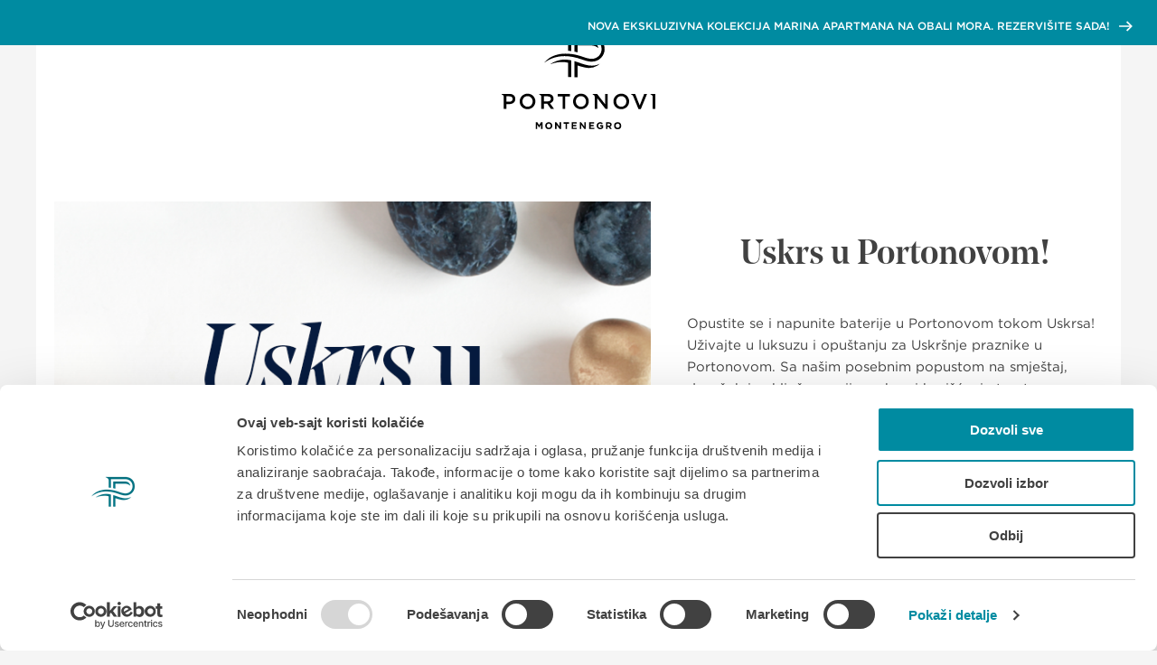

--- FILE ---
content_type: text/html; charset=UTF-8
request_url: https://www.portonovi.com/me/special-offer/easter-in-portonovi
body_size: 22426
content:










<!DOCTYPE html>
<!--[if lt IE 9]>
<html lang="sr-ME" class="oldie"> <![endif]-->
<!--[if gt IE 10]><!-->
<html lang="sr-ME" id="html">
<!--<![endif]-->
<head>
    
<title>Portonovi posebne ponude za iznajmljivanje | Uskrs u Portonovom</title>
<meta name="title" content="Portonovi posebne ponude za iznajmljivanje | Uskrs u Portonovom">
<meta name="description" content="Tražite destinaciju za odmor tokom Uskrsa? Uživajte u posebnoj ponudi za iznajmljivanje u Portonovom! Prepustite se predivnim pogledima na more i besplatnim masažama. Rezervišite sada!">
<meta name="keywords" content="">
<link rel="canonical" href="https://www.portonovi.com/me/special-offer/easter-in-portonovi">
<meta name="robots" content="index, follow">




    <meta property="og:title" content="Portonovi Rental Special Offer | Easter Break in Portonovi">
    <meta property="og:description" content="Looking for an Easter break destination? Enjoy a special rental offer at Portonovi! Indulge in stunning seaside views and complimentary massages. Book now!">
    <meta property="og:site_name" content="Portonovi">
    <meta property="og:url" content="https://www.portonovi.com/me/special-offer/easter-in-portonovi">

    
            
        <meta property="og:image" content="https://www.portonovi.com/storage/app/media/cropped-images/Web Upload-718x500-0-90-718-376-1679906685.png">

    
    
    <meta name="twitter:description" content="Looking for an Easter break destination? Enjoy a special rental offer at Portonovi! Indulge in stunning seaside views and complimentary massages. Book now!">
    <meta name="twitter:title" content="Portonovi Rental Special Offer | Easter Break in Portonovi">
    <meta name="twitter:image" content="/cropped-images/Web Upload-718x500-0-90-718-376-1679906685.png">

    <meta charset="utf-8"/>
<meta http-equiv="x-ua-compatible" content="ie=edge">
<meta name="viewport" content="width=device-width, initial-scale=1.0">
<meta charset="UTF-8">
<meta http-equiv="X-UA-Compatible" content="IE=edge,chrome=1"/>
<meta http-equiv="Content-Type" content="text/html; charset=utf-8"/>
<meta name="google-site-verification" content="WSqzYlgbuBmZjzqEg_urIewNpW0fAAX8h1mIj5nXpig" />
<meta name="ahrefs-site-verification" content="d7e2b8d21799288521e8e04738b5be4963e07bf87b1df18fa5650eafcdf05de2">
<meta name="facebook-domain-verification" content="2s5xei0yf3ckcblu2eltnla61p89is" />


        <link rel="alternate" href="https://www.portonovi.com/en/special-offer/easter-in-portonovi" hreflang="x-default">
        <link rel="alternate" href="https://www.portonovi.com/en/special-offer/easter-in-portonovi" hreflang="en">
        <link rel="alternate" href="https://www.portonovi.com/me/special-offer/easter-in-portonovi" hreflang="sr-ME">
        <link rel="alternate" href="https://www.portonovi.com/ru/special-offer/easter-in-portonovi" hreflang="ru">
<!-- HREFLANG MACRO   -->
<link rel="icon" type="image/png" sizes="16x16" href="https://www.portonovi.com/themes/portonovi/assets/favicon/favicon.ico">
<link rel="icon" type="image/png" sizes="16x16" href="https://www.portonovi.com/themes/portonovi/assets/favicon/favicon-16x16.png">
<link rel="icon" type="image/png" sizes="32x32" href="https://www.portonovi.com/themes/portonovi/assets/favicon/favicon-32x32.png">
<link rel="apple-touch-icon" sizes="120x120" href="https://www.portonovi.com/themes/portonovi/assets/favicon/apple-icon-120x120.png">
<link rel="apple-touch-icon" sizes="144x144" href="https://www.portonovi.com/themes/portonovi/assets/favicon/apple-icon-144x144.png">
<link rel="apple-touch-icon" sizes="152x152" href="https://www.portonovi.com/themes/portonovi/assets/favicon/apple-icon-152x152.png">
<link rel="apple-touch-icon" sizes="167x167" href="https://www.portonovi.com/themes/portonovi/assets/favicon/apple-icon-167x167.png">
<link rel="apple-touch-icon" sizes="180x180" href="https://www.portonovi.com/themes/portonovi/assets/favicon/apple-icon-180x180.png">
<meta name="msapplication-TileColor" content="#006E7A">
<meta name="msapplication-TileImage" content="/ms-icon-144x144.png">
<META HTTP-EQUIV="Content-type" CONTENT="text/html; charset=UTF-8">
<meta name="facebook-domain-verification" content="at1ymlq7ggkyythgl7ntest7t1wzhc" />
<link rel="stylesheet" href="https://www.portonovi.com/themes/portonovi/assets/Scripts/flickity/flickity.min.css">
<link rel="stylesheet" type="text/css" href="https://cloud.typography.com/6080432/7538212/css/fonts.css"/>
<link href="https://www.portonovi.com/themes/portonovi/assets/fullcalendar/lib/main.min.css" rel='stylesheet'/>
<link href="https://cdn.jsdelivr.net/npm/bootstrap@5.2.0/dist/css/bootstrap.min.css" rel="stylesheet" integrity="sha384-gH2yIJqKdNHPEq0n4Mqa/HGKIhSkIHeL5AyhkYV8i59U5AR6csBvApHHNl/vI1Bx" crossorigin="anonymous">
<link rel="stylesheet" href="https://stackpath.bootstrapcdn.com/bootstrap/4.1.1/css/bootstrap.min.css">
<link rel="stylesheet" href="https://cdnjs.cloudflare.com/ajax/libs/bootstrap-select/1.13.1/css/bootstrap-select.css" />

<link href="https://cdnjs.cloudflare.com/ajax/libs/bootstrap-datepicker/1.3.0/css/datepicker.css" rel="stylesheet" type="text/css" />
<link rel="stylesheet" href="https://cdnjs.cloudflare.com/ajax/libs/font-awesome/6.0.0-beta3/css/all.min.css" integrity="sha512-Fo3rlrZj/k7ujTnHg4CGR2D7kSs0v4LLanw2qksYuRlEzO+tcaEPQogQ0KaoGN26/zrn20ImR1DfuLWnOo7aBA==" crossorigin="anonymous" referrerpolicy="no-referrer" />
<link rel="stylesheet" href="https://www.portonovi.com/themes/portonovi/assets/Scripts/intelInput/intlTelInput.min.css?v1.36">
<link rel="stylesheet" href="https://www.portonovi.com/themes/portonovi/assets/Scripts/nice-select/css/nice-select.min.css?v1.36">
<link rel="stylesheet" href="https://www.portonovi.com/themes/portonovi/assets/css/style.min.css?v92.7">
<link rel="stylesheet" href="https://www.portonovi.com/themes/portonovi/assets/css/font.css?v1.93">
<link rel="stylesheet" href="https://www.portonovi.com/themes/portonovi/assets/css/callback.css?v1.96">
<link rel="stylesheet" href="https://www.portonovi.com/themes/portonovi/assets/Scripts/datepicker/datepicker.min.css">

<link rel="stylesheet" href="https://www.portonovi.com/themes/portonovi/assets/Scripts/multiselect/bootstrap-multiselect.min.css">


<link rel="stylesheet" type="text/css" href="https://www.portonovi.com/themes/portonovi/assets/Scripts/daterangepicker/daterangepicker.css" />

<link href="https://www.portonovi.com/themes/portonovi/assets/Scripts/aos/aos.css" rel="stylesheet">


<link rel="stylesheet" href="https://www.portonovi.com/themes/portonovi/assets/css/back.min.css?1.2.2">

<link rel="stylesheet" href="https://www.portonovi.com/themes/portonovi/assets/css/back-new.css?1.3.8">









<!-- Google Tag Manager -->
<script>(function(w,d,s,l,i){w[l]=w[l]||[];w[l].push({'gtm.start':
            new Date().getTime(),event:'gtm.js'});var f=d.getElementsByTagName(s)[0],
        j=d.createElement(s),dl=l!='dataLayer'?'&l='+l:'';j.async=true;j.src=
        'https://www.googletagmanager.com/gtm.js?id='+i+dl;f.parentNode.insertBefore(j,f);
    })(window,document,'script','dataLayer','GTM-TBT9WPR');</script>
<!-- End Google Tag Manager -->




<!-- <script>
    var input=document.querySelector('#phone');
      var iti=window.intlTelInput(input,{
          utilsScript:'js/main/utils.js',
          initialCountry:'az',
          // nationalMode:'true',
          separateDialCode:'false'

      })
  </script> -->

<style>
    .grecaptcha-badge{
        display: none;
    }
</style>

<style>

@media(max-width:1500px){
    .nav-link{
        font-size: 1.1rem;
    }
    .book-btn{
        font-size: 1.1rem;
    }
}
@media (max-width: 1023.98px){
.nav-link {
  font-family: "NoeDisplay-Medium";
  font-weight: normal;
  font-size: 2.8rem;
  line-height: 3.2rem;
  text-transform: none;
  letter-spacing: 0;
  display: inline-block;
}
}

</style>




    <META HTTP-EQUIV="Content-type" CONTENT="text/html; charset=UTF-8">

    <script src="https://www.google.com/recaptcha/api.js?onload=CaptchaCallback&render=explicit" async defer></script>

    <script type="text/javascript">
        var CaptchaCallback = function () {
            grecaptcha.render('RecaptchaFieldContact', {'sitekey': '6Lf1hgAfAAAAANz9RqlPBCJSHUXG1-cLy7bV5Xf_'});
            grecaptcha.render('RecaptchaFieldContact2', {'sitekey': '6Lf1hgAfAAAAANz9RqlPBCJSHUXG1-cLy7bV5Xf_'});
        };
    </script>
    <script>
        function timestamp() {
            var response = document.getElementById("g-recaptcha-response");
            if (response == null || response.value.trim() == "") {
                var elems = JSON.parse(document.getElementsByName("captcha_settings")[0].value);
                elems["ts"] = JSON.stringify(new Date().getTime());
                document.getElementsByName("captcha_settings")[0].value = JSON.stringify(elems);
            }

        }

        setInterval(timestamp, 500);
    </script> 

<script defer src="https://cdn.corpowid.com/corpowid.js"  data-corpowid-lang="en"  data-account="b0b54013-25dd-4097-990a-291e1c7e65a6" ></script>

</head>

<body class="newsContentPage  ">


<!-- Google Tag Manager (noscript) -->
<noscript>
    <iframe src="https://www.googletagmanager.com/ns.html?id=GTM-TBT9WPR"
            height="0" width="0" style="display:none;visibility:hidden"></iframe>
</noscript>
<!-- End Google Tag Manager (noscript) -->


<style>
    .hero__image {
        width: 100%;
        height: 100%;
        object-fit: cover;
    }
    .news-post__copy img {
    padding-top: 0px;
    padding-bottom: 0px;
}
    .see-do__logo {
   
    background:#fff;
    }
    html[lang="ru"] .rental-offers .offer-item .heading-std{
        height: 7.6rem;
    }
    #top-wrapper {
        top: 50px;
    }
    
    .banner {
        background: #008BA1;
        padding: 1.6rem;
        position: fixed;
        top: 0;
        right: 0;
        left: 0;
        width: 100%;
        display: flex;
        justify-content: flex-end;
        align-items: center;
        z-index: 200000;
        height: 50px;
        padding-right:0;
    }
    
    .banner a {
        color: #FFF;
        font-size: 12px;
        font-style: normal;
        font-weight: 500;
        line-height: normal;
        text-transform: uppercase;
        display: flex;
        align-items: center;
        position: relative;
        height: 110%;
        width: 590px;
    }

    html[lang="sr-ME"] .banner a{
        width:640px
    }
     html[lang="ru"] .banner a{
        width:885px
    }
    
    .banner a svg {
        width: 1.5rem;
        height: 1.5rem;
        transition: all .3s ease-in-out;
        position: absolute;
        right: 1.5rem;
        top: 50%;
        transform: translateY(-50%);
    }
    
    .content {
        position: absolute;
        overflow: hidden;
        left: 10px;
        color: white;
        transition: top .4s ease-out;
        padding-right: 4rem;
    }
    
    .top {
        top: 6px;
        animation: moveTop 6s ease infinite;
    }
    
    .bottom {
        top: 40px;
        animation: moveBottom 6s ease infinite;
    }
    .banner a:hover svg{
        right:1rem;
    }
    
    @keyframes moveTop {
        0% { top: 6px; }
        10% { top: -40px; }
        100% { top: -40px; }
    }
    
    @keyframes moveBottom {
        0% { top: 40px; }
        10% { top: 6px; }
        100% { top: 6px; }
    }
    
    @keyframes moveTop2 {
        0% { top: 8px; }
        10% { top: -42px; }
        100% { top: -42px; }
    }
    
    @keyframes moveBottom2 {
        0% { top: 42px; }
        10% { top: 8px; }
        100% { top: 8px; }
    }
    
    .banner a:hover .top,
    .banner a:hover .bottom {
        animation-play-state: paused;
    }
    
    @media(max-width: 600px) {
        .banner a {
            font-size: 10px;
            padding-right: 2rem;
        }
        .banner a svg {
            width: 1rem;
            height: 1rem;
        }
        #top-wrapper {
            top: 44px;
        }
    }
    
    @media(max-width: 500px) {
        .banner a {
            font-size: 9px;
            width:100%;
            padding-right:0;
            height:60%;
        }
           .content {
       text-align:center;
    }
    
        .banner {
            padding: 1rem;
        }
        .content{
            padding-left:1rem;
        }
        #top-wrapper {
            top: 50px;
        }
    }
    
    @media(max-width: 450px) {
        .banner a {
            font-size: 10px;
            height:120%;
    
        }
        .content{
            padding-left:0;
            padding-right:2rem;
            left:0;
            width:100%;
               display:flex;
            flex-direction:column;
            align-items:center;
            padding-right:0;
        }
        .content span{
            margin-top:.5rem;
        }
        .banner a svg{
            right:0rem;
            position:relative;
            top:auto;
            transform:unset;
        }
    
       
    .top {
        top: 8px;
        animation: moveTop2 6s ease infinite;
    }
    
    .bottom {
        top: 42px;
        animation: moveBottom2 6s ease infinite;
    }
    }
    
    @media(max-width: 400px) {
        .banner a {
            font-size: 8px;
        }
      
    }
    </style>
    
    <div class="banner">
        <a href="https://marina-apartments.portonovi.com/me?utm_source=homepage&utm_medium=banner_mne&utm_campaign=homepage_banner&utm_id=banner">
            <span class="top content">  NOVA EKSKLUZIVNA KOLEKCIJA MARINA APARTMANA NA OBALI MORA.
            <span>
           REZERVIŠITE SADA!  <svg xmlns="http://www.w3.org/2000/svg" width="20" height="15" viewBox="0 0 20 15" fill="none">
                <path d="M18.376 7.5L19.188 6.70941L20 7.5L19.188 8.29059L18.376 7.5ZM1.1485 8.61823C0.843899 8.61823 0.551772 8.50042 0.336387 8.29071C0.121001 8.081 -7.28937e-07 7.79657 -7.28937e-07 7.5C-7.28937e-07 7.20343 0.121001 6.919 0.336387 6.70929C0.551772 6.49958 0.843899 6.38176 1.1485 6.38176V8.61823ZM12.297 0L19.188 6.70941L17.564 8.29059L10.673 1.58118L12.297 0ZM19.188 8.29059L12.297 15L10.673 13.4188L17.564 6.70941L19.188 8.29059ZM18.376 8.61823H1.1485V6.38176H18.376V8.61823Z" fill="white"/>
            </svg>
            </span>
            
            </span>
            <span class="bottom content"> NOVA EKSKLUZIVNA KOLEKCIJA MARINA APARTMANA NA OBALI MORA.
            
            <span>
            
           REZERVIŠITE SADA! <svg xmlns="http://www.w3.org/2000/svg" width="20" height="15" viewBox="0 0 20 15" fill="none">
                <path d="M18.376 7.5L19.188 6.70941L20 7.5L19.188 8.29059L18.376 7.5ZM1.1485 8.61823C0.843899 8.61823 0.551772 8.50042 0.336387 8.29071C0.121001 8.081 -7.28937e-07 7.79657 -7.28937e-07 7.5C-7.28937e-07 7.20343 0.121001 6.919 0.336387 6.70929C0.551772 6.49958 0.843899 6.38176 1.1485 6.38176V8.61823ZM12.297 0L19.188 6.70941L17.564 8.29059L10.673 1.58118L12.297 0ZM19.188 8.29059L12.297 15L10.673 13.4188L17.564 6.70941L19.188 8.29059ZM18.376 8.61823H1.1485V6.38176H18.376V8.61823Z" fill="white"/>
            </svg>
            </span>
            </span>
        </a>
    </div>
    
    
    
    
    
    <header id="top-wrapper">
        <div id="logo-wrapper">
            <a  href="https://www.portonovi.com/me">
                <svg id="logo" xmlns="http://www.w3.org/2000/svg" viewBox="0 0 600 364">
                    <g class="portonovi-logo">
                        <g class="MONTENEGRO">
                            <path class="letter"
                                  d="M466.73 349.55a13.86 13.86 0 00-27.68 1.4v.05a13.85 13.85 0 0027.67-1.4zm-6 .81c0 4.55-3.2 8.26-7.82 8.26s-7.9-3.79-7.9-8.33v-.08c0-4.54 3.21-8.26 7.83-8.26s7.89 3.79 7.89 8.34z"/>
                            <path class="letter"
                                  d="M423.82 354.07a8.21 8.21 0 005.58-8.22v-.07a8.4 8.4 0 00-2.23-6.06c-1.72-1.75-4.29-2.69-7.6-2.69h-11.92v26.52h5.74v-8.49h4.5l5.59 8.49h6.71zm-.23-7.91c0 2.23-1.6 3.75-4.39 3.75h-5.81v-7.61h5.7c2.79 0 4.5 1.28 4.5 3.78z"/>
                            <path class="letter"
                                  d="M370.94 350.29v.07c0 7.85 5.59 13.64 13.71 13.64a16.74 16.74 0 0011.14-4.21v-11.51h-11.33v5h5.77v3.79a9 9 0 01-5.4 1.59c-4.61 0-7.89-3.57-7.89-8.41v-.08c0-4.51 3.31-8.26 7.49-8.26a9.53 9.53 0 016.81 2.69l3.61-4.43a14.15 14.15 0 00-10.24-3.64 13.5 13.5 0 00-13.67 13.72"/>
                            <path class="letter"
                                  d="M361.2 337.03h-19.67v26.52h19.86v-5.19h-14.16v-5.57h12.29v-5.19h-12.29v-5.38h13.97v-5.19z"/>
                            <path class="letter"
                                  d="M310.29 337.03H305v26.52h5.66v-16.86l12.63 16.86h4.88v-26.52h-5.66v16.33l-12.22-16.33z"/>
                            <path class="letter"
                                  d="M293.02 337.03h-19.67v26.52h19.86v-5.19h-14.16v-5.57h12.29v-5.19h-12.29v-5.38h13.97v-5.19z"/>
                            <path class="letter" d="M263.24 337.03h-21.61v5.38h7.94v21.14h5.74v-21.14h7.93v-5.38z"/>
                            <path class="letter"
                                  d="M213.75 337.03h-5.28v26.52h5.66v-16.86l12.63 16.86h4.87v-26.52h-5.66v16.33l-12.22-16.33z"/>
                            <path class="letter"
                                  d="M183.94 336.57A13.6 13.6 0 00170 350.29v.07a13.86 13.86 0 0027.71-.07v-.08a13.47 13.47 0 00-13.77-13.64zm7.82 13.79c0 4.55-3.21 8.26-7.82 8.26s-7.9-3.79-7.9-8.33v-.08c0-4.54 3.2-8.26 7.82-8.26s7.9 3.79 7.9 8.34z"/>
                            <path class="letter"
                                  d="M139.43 337.03h-6.18v26.52h5.63v-17.2l7.26 11.21h.15l7.34-11.33v17.32h5.7v-26.52h-6.19l-6.85 11.21-6.86-11.21z"/>
                        </g>
                        <g class="PORTONOVI">
                            <path class="letter"
                                  d="M592.32 226.07h-10.53v2.26a14 14 0 015.88 3.13 7.62 7.62 0 012.05 5.4v47.73H600v-58.52z"/>
                            <path class="letter"
                                  d="M556.54 226.07l-17.55 45-17.64-45h-15.58v2.25a14 14 0 015.87 3.14 6.23 6.23 0 011.39 2.07L534.22 285h9.2l24.24-58.94z"/>
                            <path class="letter"
                                  d="M467.16 225.07c-18 0-30.68 13.79-30.68 30.26v.17c0 16.47 12.54 30.1 30.52 30.1s30.68-13.8 30.68-30.27v-.16c0-16.47-12.54-30.1-30.52-30.1zm19.74 30.43c0 11.37-8.11 20.57-19.74 20.57s-19.89-9.37-19.89-20.74v-.16c0-11.37 8.11-20.57 19.73-20.57s19.9 9.36 19.9 20.73z"/>
                            <path class="letter"
                                  d="M404.05 226.07v40.47l-31.35-40.47h-17.46v2.26a13.94 13.94 0 015.87 3.13 7.67 7.67 0 012.06 5.64v47.49h10.12V243l32.27 41.63h8.61v-58.56z"/>
                            <path class="letter"
                                  d="M309.51 225.07c-18 0-30.68 13.79-30.68 30.26v.17c0 16.47 12.54 30.1 30.51 30.1S340 271.8 340 255.33v-.16c0-16.47-12.52-30.1-30.49-30.1zm19.73 30.43c0 11.37-8.11 20.57-19.73 20.57s-19.9-9.37-19.9-20.74v-.16c0-11.37 8.11-20.57 19.73-20.57s19.9 9.36 19.9 20.73z"/>
                            <path class="letter" d="M219.2 235.6h18.64v49h10.29v-49h18.64v-9.53H219.2v9.53z"/>
                            <path class="letter"
                                  d="M202.56 244.72v-.17a17.72 17.72 0 00-4.85-12.63c-3.77-3.67-9.53-5.85-16.89-5.85h-34v2.25a13.88 13.88 0 015.87 3.14 7.62 7.62 0 012.06 5.68V284.58H165V264.2h12.87l14.38 20.39h12.21l-15.8-22.15c8.13-2.34 13.9-8.11 13.9-17.72zM165 255.08v-19.64h15c7.61 0 12.13 3.42 12.13 9.69v.17c0 5.94-4.69 9.78-12 9.78z"/>
                            <path class="letter"
                                  d="M101.07 225.07c-18 0-30.68 13.79-30.68 30.26v.17c0 16.47 12.54 30.1 30.52 30.1s30.68-13.8 30.68-30.27v-.16c0-16.47-12.54-30.1-30.52-30.1zm19.73 30.43c0 11.37-8.11 20.57-19.73 20.57s-19.89-9.37-19.89-20.74v-.16c0-11.37 8.11-20.57 19.73-20.57s19.89 9.4 19.89 20.73z"/>
                            <path class="letter"
                                  d="M31 226.07H0v2.25a13.88 13.88 0 015.87 3.14 7.75 7.75 0 012.07 5.82V284.58h10.28v-18.8h11.62c12.88 0 23.41-6.85 23.41-20v-.16c0-11.77-8.52-19.55-22.25-19.55zm11.79 20c0 6.11-4.85 10.45-12.62 10.45h-12v-21.08h12c7.69 0 12.62 3.59 12.62 10.45z"/>
                        </g>
                        <g class="Monogram">
                            <path class="PATH04"
                                  d="M246.38 91.67c-26.54 0-50.14 13-56.48 18l.28.27c10.49-3.35 21.4-8.68 48.39-8.68a97.54 97.54 0 0121.13 2.85v56.24h11.81V94.73a112.14 112.14 0 00-25.13-3.06z"/>
                            <path class="PATH03"
                                  d="M349.19 24.53h-64.83v36c3.9.79 7.87 1.69 11.8 2.74V36.33h51.63c19.16-.08 28 9.44 29.47 10.7-.02-.84-2-22.5-28.07-22.5z"/>
                            <path class="PATH02"
                                  d="M352 115.44c-14.68 0-30.15-4.75-44.68-9.89l-2.85-1c-6.44-2.28-13.08-4.65-20.05-6.66v62.5h11.8v-45.71s4.06 1.32 10 3.08c9.66 2.86 24.28 6.72 34.57 6.72a61.06 61.06 0 0032.95-9.12 46.9 46.9 0 008.43-6.58l-.27-.27c-8.9 4.65-18.72 6.93-29.9 6.93z"/>
                            <path class="PATH01"
                                  d="M402 50.71C401.86 20.11 381 0 350.59 0H243.44v1.93c5.16 1.56 9.21 3.75 12 6.5s4.2 6.52 4.35 11.44v37.49c3.31.21 6.6.51 9.82.89l2 .24V11.81h79.79c14.89 0 38.78 9.79 38.78 38.9 0 21.37-17.09 38.1-38.91 38.1-8.33 0-19.63-2.63-35.58-8.26-15.75-5.57-37.62-12.1-67.11-12.1-29.81 0-52.39 10-64.78 18.9a90.91 90.91 0 00-17.43 16.32l.23.24c16.4-12.44 43.21-25.78 78.81-25.78 21.12 0 42.77 4.26 66.7 12.73 15.27 5.4 27.77 9 39.16 9 28.44 0 50.71-21.58 50.71-49.14z"/>
                        </g>
                    </g>
                </svg>
                <svg version="1.1" id="logo-mob" xmlns="http://www.w3.org/2000/svg" x="0" y="0" viewBox="0 0 276 188"
                     xml:space="preserve">
                        <g>
                            <path class="path04"
                                  d="M165.5 123.2c-8.6-3.1-17.7-6.4-27.2-9.1v74h14.6v-54s28.3 12.1 51.4 12.1c34.7 0 51.1-21.4 51.1-21.4-11.4 6.8-23.9 10-38 10-16.3-.1-33.2-5-51.9-11.6"/>
                            <path class="path03"
                                  d="M209.3 43.2c27.2 0 34.2 13.6 34.2 13.6 0-19.7-16.1-28.3-37.5-28.3h-67.7v42.9c5 1 9.9 2.2 14.6 3.5V43.2h56.4z"/>
                            <path class="path02"
                                  d="M26.4 130s27.6-11.3 54.2-11.3c21.5 0 29.2 4.2 29.2 4.2V188h14.6v-77.1c-9.7-2.5-19.7-3.8-29.7-3.9-40.3-.1-68.3 22.9-68.3 23"/>
                            <path class="path01"
                                  d="M216.6 0H90.7v3c6.1 1.8 10.8 4.3 14.1 7.6 3.1 3 4.8 7.4 4.9 13v44.1c5 .3 9.9.8 14.6 1.4V14.6h92.2c24.8.1 44.8 20.2 44.8 45s-20.1 44-44.8 44c-11 0-25.3-3.9-41.2-9.6-22.2-7.9-46.9-14-78.2-14C29.7 80 0 125.7 0 125.7c26.5-21.8 59.8-33.6 94.2-33.3 28.9 0 54.5 6.6 76.7 14.5 17.2 6.1 32.2 10.5 45.7 10.5 32.8 0 59.4-24.9 59.4-57.8C276 26.8 249.4.1 216.6 0"/>
                        </g>
                        </svg>
    
            </a>
        </div>
    
        <section id="book-wrapper">
            <div id="co-ords">
    
                <a  href="/me/contact">
    
                    <img src="https://www.portonovi.com/themes/portonovi/assets/images/contact3.svg" class="mail-icon mail-icon-green" style="margin-right: 5px;" alt="">
                    <img src="https://www.portonovi.com/themes/portonovi/assets/img/contact-gold.svg" class="mail-icon" style="margin-right: 5px;" alt="">
     
                </a>
                <a  href="tel:+382 67 994 994" style="display:flex;align-items: center;justify-content: center;">
                    <img src="https://www.portonovi.com/themes/portonovi/assets/images/phone.svg"alt="" class="phone-img" style="">
                    <img src="https://www.portonovi.com/themes/portonovi/assets/img/phone-gold.svg"alt="" class="phone-img" style="">
    
                </a>
                <!-- <img id="co-ords__icon" src="https://www.portonovi.com/themes/portonovi/assets/resources/images/coord-icon.svg"/> -->
            </div>
    
    
    
            <a  class="book-btn" title="BUKIRAJTE VEZ" href="https://www.portonovi.com/me/book-berth"  >
                BUKIRAJTE VEZ
            </a>
    
            <a  class="book-btn" target="_blank" href="https://be.synxis.com/?adult=1&arrive=2022-02-02&chain=10205&child=0&clearcache=all&config=portonovi&configcode=portonovi&currency=EUR&depart=2022-02-03&hotel=8483&level=hotel&locale=en-US&nocache=true&notrack=true&rooms=1&theme=portonovi&themecode=portonovi">BUKIRAJTE ODMOR</a>
    
    
            <a  class="book-btn" title="KUPOVINA NEKRETNINE" href="https://www.portonovi.com/me/contact" target="_blank">
                KUPOVINA NEKRETNINE
            </a>
            <div class="menu-btn">
                <div class="menu-btn__burger">
                    <span></span>
                </div>
            </div>
    
            <div id="nav-lang-mob" class="language-dropdown">
                <ul class="lang-list">
                                                                        <li class="lang-item " title="EN">
    
                                <a  data-request-data="locale:'en'" href="javascript:void(0);"
                                   data-request="onSwitchLocale">EN</a>
                            </li>
                                                                                                <li class="lang-item " title="RU">
    
                                <a  data-request-data="locale:'ru'" href="javascript:void(0);"
                                   data-request="onSwitchLocale">RU</a>
                            </li>
                                                                                                <li class="lang-item selected" title="ME">
                                <a  href="javascript:void(0);"><span>ME</span></a>
                            </li>
                                                
                </ul>
            </div>
            <a  href="javascript:void(0)" class="eye-btn" style="float: right;">
    
                <i class="fa-solid fa-eye-slash"></i>
    
                <span class="eye-popup">
                   <strong> Crno-bijela verzija</strong></br>
                   Ovaj sajt ima crno-bijelu verziju kako bi sadržaj bio lakši za čitanje. Da je uključite, kliknite na ikonicu OKO..
    
                    <strong class="no-lang no-lang-1">Zvučna pratnja</strong>
                   <span class="no-lang"> Ovaj sajt sadrži zvučnu pratnju. Da preslušate tekst, označite ga mišem i kliknite na ikonicu koja će se pojaviti..</span>
                </span>
            </a>
         
    
       
    
        </section>
        <nav id="nav-wrapper">
            <div id="nav-wrapper__inner" class="clearfix">
                <style>
                    .book-btn-mob{
                        min-height: 82px;
                    }
                </style>
                <a  class="book-btn book-btn-mob" id="book-berth-mob" title="BUKIRAJTE VEZ" href="https://www.portonovi.com/me/book-berth"
                   >
                    BUKIRAJTE VEZ
                </a>
    
    
    
                <a  class="book-btn book-btn-mob" target="_blank" href="https://be.synxis.com/?adult=1&arrive=2022-02-02&chain=10205&child=0&clearcache=all&config=portonovi&configcode=portonovi&currency=EUR&depart=2022-02-03&hotel=8483&level=hotel&locale=en-US&nocache=true&notrack=true&rooms=1&theme=portonovi&themecode=portonovi">BUKIRAJTE ODMOR</a>
    
                <a  class="book-btn book-btn-mob" id="book-now-mob" title="Property Enquiry"
                   href="https://www.portonovi.com/me/contact"
                   target="_blank">
                    KUPOVINA NEKRETNINE
                </a>
    
    
    
    
                <ul id="nav-main">
                     
                                                                        <li class="nav-item ">
                                <a  class="nav-link   "
                                   href="https://www.portonovi.com/me/portonovi" > Portonovi</a>
                            </li>
                                                                                                <li class="nav-item ">
                                <a  class="nav-link   "
                                   href="https://www.portonovi.com/me/residences" > NEKRETNINE</a>
                            </li>
                                                                                                <li class="nav-item ">
                                <a  class="nav-link   "
                                   href="https://www.portonovi.com/me/rental" > Rizort</a>
                            </li>
                                                                                                <li class="nav-item ">
                                <a  class="nav-link   "
                                   href="https://www.portonovi.com/me/marina" > Marina</a>
                            </li>
                                                                                                <li class="nav-item ">
                                <a  class="nav-link   "
                                   href="https://yachtclub.portonovi.com/me" target="_blank"> Yacht Club</a>
                            </li>
                                                                                                <li class="nav-item ">
                                <a  class="nav-link   "
                                   href="https://www.portonovi.com/me/oneonly-resort" > One&amp;Only Portonovi</a>
                            </li>
                                                                                                <li class="nav-item ">
                                <a  class="nav-link   "
                                   href="https://www.portonovi.com/me/see-do" > Šta raditi</a>
                            </li>
                                                                                                <li class="nav-item ">
                                <a  class="nav-link   "
                                   href="https://www.portonovi.com/me/annual-calendar" > DOGAĐAJI</a>
                            </li>
                                                
                    <div id="co-ords-mob">
                        <a  href="/me/contact">
    
                            <img src="https://www.portonovi.com/themes/portonovi/assets/images/contact3.svg" class="mail-icon" style="margin-right: 5px;" alt="">
                            <img src="https://www.portonovi.com/themes/portonovi/assets/img/contact-gold.svg" class="mail-icon" style="margin-right: 5px;" alt="">
    
                        </a>
                        <a  href="tel:+382 67 994 994" style="display:flex;align-items: center;justify-content: center;">
                            <img src="https://www.portonovi.com/themes/portonovi/assets/images/phone.svg"alt="" class="phone-img" style="">
                            <img src="https://www.portonovi.com/themes/portonovi/assets/img/phone-gold.svg"alt="" class="phone-img" style="">
    
                        </a>
                    </div>
    
                </ul>
                <div id="nav-lang" class="language-dropdown">
                    <label for="toggle" class="lang-selected" title="Click to select the language">
                                                        
                                                                                    
                                                                                                                <span class="lang-text">ME</span>
                                                        
                    </label>
                    <ul class="lang-list">
    
                                                                                    <li class="lang-item " title="EN">
    
                                    <a  data-request-data="locale:'en'" href="javascript:void(0);"
                                       data-request="onSwitchLocale">EN</a>
                                </li>
                                                                                                                <li class="lang-item " title="RU">
    
                                    <a  data-request-data="locale:'ru'" href="javascript:void(0);"
                                       data-request="onSwitchLocale">RU</a>
                                </li>
                                                                                                                <li class="lang-item selected" title="ME">
                                    <a  href="javascript:void(0);"><span>ME</span></a>
                                </li>
                                                        
    
                    </ul>
                </div>
    
    
            </div>
        </nav>
    
    
    </header>
    
    <style>
    
      
    
        .book-btn-festive::after{
            display:none;
        }
        .book-btn-festive-mob{
            display:none;
        }
    
        .mob-none{
            display: none;
        }
    
        @media(max-width:992px){
              .book-btn-festive-mob{
                display:block;
                background-color: #008BA1;
                color: #fff !important;
                padding: 26px 18px;
                margin: 0;
                position: relative;
                z-index: 2;
                font-family: "NoeDisplay-Medium";
            font-weight: normal;
            font-size: 2.8rem;
            line-height: 3.2rem;
            text-transform: none;
            letter-spacing: 0;
           
            }
            .mob-none{
                display: block;
            }
           
          
        }
        .policy-module{
            padding-top: 9rem;
        }
        #main-wrapper{
            padding-top: 5rem;
        }
        </style>
<style>
    header,
    footer{
        display: none;
    }
    body{
        background-color: #f5f5f5;
    }
    .row{
        background-color: #fff;
    }

    section{
        height: 100vh;
    }
    .container{
        height: 100%;
        background-color: #fff;
    }
</style>
<section class="offerPdfLayout offerPdfLayout-val offerPdfLayout-womansday">
    <div class="container">

        <div class="row o-pd-top-md">
            <div class="col-lg-12 text-center o-pd-btm-md">
                <a  href="https://www.portonovi.com/me">
                  <svg class="offerPdfLayout__logo" xmlns="http://www.w3.org/2000/svg" viewBox="0 0 600 364">
                      <g class="portonovi-logo">
                          <g class="MONTENEGRO">
                              <path class="letter" d="M466.73 349.55a13.86 13.86 0 00-27.68 1.4v.05a13.85 13.85 0 0027.67-1.4zm-6 .81c0 4.55-3.2 8.26-7.82 8.26s-7.9-3.79-7.9-8.33v-.08c0-4.54 3.21-8.26 7.83-8.26s7.89 3.79 7.89 8.34z"></path>
                              <path class="letter" d="M423.82 354.07a8.21 8.21 0 005.58-8.22v-.07a8.4 8.4 0 00-2.23-6.06c-1.72-1.75-4.29-2.69-7.6-2.69h-11.92v26.52h5.74v-8.49h4.5l5.59 8.49h6.71zm-.23-7.91c0 2.23-1.6 3.75-4.39 3.75h-5.81v-7.61h5.7c2.79 0 4.5 1.28 4.5 3.78z"></path>
                              <path class="letter" d="M370.94 350.29v.07c0 7.85 5.59 13.64 13.71 13.64a16.74 16.74 0 0011.14-4.21v-11.51h-11.33v5h5.77v3.79a9 9 0 01-5.4 1.59c-4.61 0-7.89-3.57-7.89-8.41v-.08c0-4.51 3.31-8.26 7.49-8.26a9.53 9.53 0 016.81 2.69l3.61-4.43a14.15 14.15 0 00-10.24-3.64 13.5 13.5 0 00-13.67 13.72"></path>
                              <path class="letter" d="M361.2 337.03h-19.67v26.52h19.86v-5.19h-14.16v-5.57h12.29v-5.19h-12.29v-5.38h13.97v-5.19z"></path>
                              <path class="letter" d="M310.29 337.03H305v26.52h5.66v-16.86l12.63 16.86h4.88v-26.52h-5.66v16.33l-12.22-16.33z"></path>
                              <path class="letter" d="M293.02 337.03h-19.67v26.52h19.86v-5.19h-14.16v-5.57h12.29v-5.19h-12.29v-5.38h13.97v-5.19z"></path>
                              <path class="letter" d="M263.24 337.03h-21.61v5.38h7.94v21.14h5.74v-21.14h7.93v-5.38z"></path>
                              <path class="letter" d="M213.75 337.03h-5.28v26.52h5.66v-16.86l12.63 16.86h4.87v-26.52h-5.66v16.33l-12.22-16.33z"></path>
                              <path class="letter" d="M183.94 336.57A13.6 13.6 0 00170 350.29v.07a13.86 13.86 0 0027.71-.07v-.08a13.47 13.47 0 00-13.77-13.64zm7.82 13.79c0 4.55-3.21 8.26-7.82 8.26s-7.9-3.79-7.9-8.33v-.08c0-4.54 3.2-8.26 7.82-8.26s7.9 3.79 7.9 8.34z"></path>
                              <path class="letter" d="M139.43 337.03h-6.18v26.52h5.63v-17.2l7.26 11.21h.15l7.34-11.33v17.32h5.7v-26.52h-6.19l-6.85 11.21-6.86-11.21z"></path>
                          </g>
                          <g class="PORTONOVI">
                              <path class="letter" d="M592.32 226.07h-10.53v2.26a14 14 0 015.88 3.13 7.62 7.62 0 012.05 5.4v47.73H600v-58.52z"></path>
                              <path class="letter" d="M556.54 226.07l-17.55 45-17.64-45h-15.58v2.25a14 14 0 015.87 3.14 6.23 6.23 0 011.39 2.07L534.22 285h9.2l24.24-58.94z"></path>
                              <path class="letter" d="M467.16 225.07c-18 0-30.68 13.79-30.68 30.26v.17c0 16.47 12.54 30.1 30.52 30.1s30.68-13.8 30.68-30.27v-.16c0-16.47-12.54-30.1-30.52-30.1zm19.74 30.43c0 11.37-8.11 20.57-19.74 20.57s-19.89-9.37-19.89-20.74v-.16c0-11.37 8.11-20.57 19.73-20.57s19.9 9.36 19.9 20.73z"></path>
                              <path class="letter" d="M404.05 226.07v40.47l-31.35-40.47h-17.46v2.26a13.94 13.94 0 015.87 3.13 7.67 7.67 0 012.06 5.64v47.49h10.12V243l32.27 41.63h8.61v-58.56z"></path>
                              <path class="letter" d="M309.51 225.07c-18 0-30.68 13.79-30.68 30.26v.17c0 16.47 12.54 30.1 30.51 30.1S340 271.8 340 255.33v-.16c0-16.47-12.52-30.1-30.49-30.1zm19.73 30.43c0 11.37-8.11 20.57-19.73 20.57s-19.9-9.37-19.9-20.74v-.16c0-11.37 8.11-20.57 19.73-20.57s19.9 9.36 19.9 20.73z"></path>
                              <path class="letter" d="M219.2 235.6h18.64v49h10.29v-49h18.64v-9.53H219.2v9.53z"></path>
                              <path class="letter" d="M202.56 244.72v-.17a17.72 17.72 0 00-4.85-12.63c-3.77-3.67-9.53-5.85-16.89-5.85h-34v2.25a13.88 13.88 0 015.87 3.14 7.62 7.62 0 012.06 5.68V284.58H165V264.2h12.87l14.38 20.39h12.21l-15.8-22.15c8.13-2.34 13.9-8.11 13.9-17.72zM165 255.08v-19.64h15c7.61 0 12.13 3.42 12.13 9.69v.17c0 5.94-4.69 9.78-12 9.78z"></path>
                              <path class="letter" d="M101.07 225.07c-18 0-30.68 13.79-30.68 30.26v.17c0 16.47 12.54 30.1 30.52 30.1s30.68-13.8 30.68-30.27v-.16c0-16.47-12.54-30.1-30.52-30.1zm19.73 30.43c0 11.37-8.11 20.57-19.73 20.57s-19.89-9.37-19.89-20.74v-.16c0-11.37 8.11-20.57 19.73-20.57s19.89 9.4 19.89 20.73z"></path>
                              <path class="letter" d="M31 226.07H0v2.25a13.88 13.88 0 015.87 3.14 7.75 7.75 0 012.07 5.82V284.58h10.28v-18.8h11.62c12.88 0 23.41-6.85 23.41-20v-.16c0-11.77-8.52-19.55-22.25-19.55zm11.79 20c0 6.11-4.85 10.45-12.62 10.45h-12v-21.08h12c7.69 0 12.62 3.59 12.62 10.45z"></path>
                          </g>
                          <g class="Monogram">
                              <path class="PATH04" d="M246.38 91.67c-26.54 0-50.14 13-56.48 18l.28.27c10.49-3.35 21.4-8.68 48.39-8.68a97.54 97.54 0 0121.13 2.85v56.24h11.81V94.73a112.14 112.14 0 00-25.13-3.06z"></path>
                              <path class="PATH03" d="M349.19 24.53h-64.83v36c3.9.79 7.87 1.69 11.8 2.74V36.33h51.63c19.16-.08 28 9.44 29.47 10.7-.02-.84-2-22.5-28.07-22.5z"></path>
                              <path class="PATH02" d="M352 115.44c-14.68 0-30.15-4.75-44.68-9.89l-2.85-1c-6.44-2.28-13.08-4.65-20.05-6.66v62.5h11.8v-45.71s4.06 1.32 10 3.08c9.66 2.86 24.28 6.72 34.57 6.72a61.06 61.06 0 0032.95-9.12 46.9 46.9 0 008.43-6.58l-.27-.27c-8.9 4.65-18.72 6.93-29.9 6.93z"></path>
                              <path class="PATH01" d="M402 50.71C401.86 20.11 381 0 350.59 0H243.44v1.93c5.16 1.56 9.21 3.75 12 6.5s4.2 6.52 4.35 11.44v37.49c3.31.21 6.6.51 9.82.89l2 .24V11.81h79.79c14.89 0 38.78 9.79 38.78 38.9 0 21.37-17.09 38.1-38.91 38.1-8.33 0-19.63-2.63-35.58-8.26-15.75-5.57-37.62-12.1-67.11-12.1-29.81 0-52.39 10-64.78 18.9a90.91 90.91 0 00-17.43 16.32l.23.24c16.4-12.44 43.21-25.78 78.81-25.78 21.12 0 42.77 4.26 66.7 12.73 15.27 5.4 27.77 9 39.16 9 28.44 0 50.71-21.58 50.71-49.14z"></path>
                          </g>
                      </g>
                  </svg>
                </a>

              </div>
        </div>
        <div class="row" style="align-items: center;">


            <div class="col-lg-7 o-pd-top-md" style="position: relative;">
                <img src="https://www.portonovi.com/storage/app/media/Easter-in-PN-MNE-718x500.png"  alt="">


            </div>

            <div class="col-lg-5 o-pd-top-md">

                <h2>
                    Uskrs u Portonovom!

                   </h2>
                <div>
                 <p>Opustite se i napunite baterije u Portonovom tokom Uskrsa! Uživajte u luksuzu i opuštanju za Uskršnje praznike u Portonovom. Sa našim posebnim popustom na smještaj, doručak je uključen u cijenu, kao i korišćenje teretane, pa možete napuniti baterije i podmladiti se uz predivne poglede na more. Dodatno, uživajte u gratis tridesetominutnoj masaži po osobi po rezervaciji. </p>

<p><strong>Za 3 noćenja (za 2 osobe): <br> početna cijena od 475 EUR <br>Dostupno: od 6. do 30. aprila</strong></p>
                </div>

                <div>
                  
                </div>
            </div>

            <div class="col-lg-12 o-pd-top-md text-center btn-div">
                <a  href="/rental-special-offers" class="back_to_seedo nav_link"><i class="fa-solid fa-arrow-left"></i>NAZAD NA STRANICU SA POSEBNIM PONUDAMA</a>
            </div>


        </div>
    </div>
</section>

<style>
.offerPdfLayout h2{
    text-transform:unset;
}
</style>


<footer id="footer-wrapper" class="o-pd-top-lg">
    <div class="container">
        <div class="row footer-top-row">
            <div class="col-lg-2 col-xl-2 logo-block">
                <div class="logo-holder">
                    <svg version="1.1" class="mob-logo Monogram" xmlns="http://www.w3.org/2000/svg" x="0" y="0"
                         viewBox="0 0 276 188" xml:space="preserve">
                            <g>
                                <path class="path04"
                                      d="M165.5 123.2c-8.6-3.1-17.7-6.4-27.2-9.1v74h14.6v-54s28.3 12.1 51.4 12.1c34.7 0 51.1-21.4 51.1-21.4-11.4 6.8-23.9 10-38 10-16.3-.1-33.2-5-51.9-11.6"/>

                                <path class="path03"
                                      d="M209.3 43.2c27.2 0 34.2 13.6 34.2 13.6 0-19.7-16.1-28.3-37.5-28.3h-67.7v42.9c5 1 9.9 2.2 14.6 3.5V43.2h56.4z"/>

                                <path class="path02"
                                      d="M26.4 130s27.6-11.3 54.2-11.3c21.5 0 29.2 4.2 29.2 4.2V188h14.6v-77.1c-9.7-2.5-19.7-3.8-29.7-3.9-40.3-.1-68.3 22.9-68.3 23"/>

                                <path class="path01"
                                      d="M216.6 0H90.7v3c6.1 1.8 10.8 4.3 14.1 7.6 3.1 3 4.8 7.4 4.9 13v44.1c5 .3 9.9.8 14.6 1.4V14.6h92.2c24.8.1 44.8 20.2 44.8 45s-20.1 44-44.8 44c-11 0-25.3-3.9-41.2-9.6-22.2-7.9-46.9-14-78.2-14C29.7 80 0 125.7 0 125.7c26.5-21.8 59.8-33.6 94.2-33.3 28.9 0 54.5 6.6 76.7 14.5 17.2 6.1 32.2 10.5 45.7 10.5 32.8 0 59.4-24.9 59.4-57.8C276 26.8 249.4.1 216.6 0"/>

                            </g>
                        </svg>

                </div>
            </div>
            <div class="col-lg-2 col-xl-2 footer-item footer-item--1">
                <div>
                    <h6 class='heading-desc o-cl-sinbad'>ISTRAŽITE</h6>
                <ul class="footer-list">

                                                                        <li   class="    ">
                                <a  href="https://www.portonovi.com/me/residences" 
                                   class="footer-link">
                                Rezidencije
                                </a>
                            </li>

                                                                                                <li   class="    ">
                                <a  href="https://www.portonovi.com/me/rental" 
                                   class="footer-link">
                                Rizort
                                </a>
                            </li>

                                                                                                <li   class="    ">
                                <a  href="https://www.portonovi.com/me/marina" 
                                   class="footer-link">
                                Marina
                                </a>
                            </li>

                                                                                                <li   class="    ">
                                <a  href="https://www.portonovi.com/me/oneonly-resort" 
                                   class="footer-link">
                                One&amp;Only Portonovi
                                </a>
                            </li>

                                                                                                <li   class="    ">
                                <a  href="https://www.portonovi.com/me/career" 
                                   class="footer-link">
                                Careers
                                </a>
                            </li>

                                            
                </ul>
                </div>

            </div>
            <div class="col-lg-3 footer-item footer-item--2">
               <div>
                <h6 class='heading-desc o-cl-sinbad'>DOŽIVITE</h6>
                <ul class="footer-list">
                                                                        <li   class="    ">
                                <a  href="https://www.portonovi.com/me/see-do" 
                                   class="footer-link">
                                    ŠTA RADITI?
                                </a>
                            </li>

                                                                                                <li   class="    ">
                                <a  href="https://www.portonovi.com/me/annual-calendar" 
                                   class="footer-link">
                                    DOGAĐAJI
                                </a>
                            </li>

                                                                                                <li   class="    ">
                                <a  href="https://www.portonovi.com/me/journal" 
                                   class="footer-link">
                                    NOVOSTI
                                </a>
                            </li>

                                                                                                <li   class="    ">
                                <a  href="https://www.portonovi.com/me/blog" 
                                   class="footer-link">
                                    BLOG
                                </a>
                            </li>

                                            

                </ul>
               </div>





            </div>


            <div class="col-lg-3 footer-item footer-item--3">
              <div>
                <h6 class='heading-desc o-cl-sinbad'>MEDIA CENTAR</h6>
                <ul class="footer-list">

                                                                        <li   class="    ">
                                <a  href="https://www.portonovi.com/me/brand-center" 
                                   class="footer-link">
                                    PORTONOVI BREND
                                </a>
                            </li>

                                                                                                <li   class="    ">
                                <a  href="https://www.portonovi.com/me/press-influencer-trip-request-form" 
                                   class="footer-link">
                                    ZAHTJEVI ZA MEDIJSKA PUTOVANJA
                                </a>
                            </li>

                                                                                                <li   class="    ">
                                <a  href="https://www.portonovi.com/me/film-photo-request-form" 
                                   class="footer-link">
                                    ZAHTJEVI ZA SNIMANJE I FOTOGRAFISANJE
                                </a>
                            </li>

                                                            </ul>
              </div>

            </div>

            <div class="col-lg-2 col-xl-2 footer-item footer-item--4">
                <div>
                  <h6 class='heading-desc o-cl-sinbad'>
                      Portonovi
                  </h6>
                  <div id="footer-address">
                      <p>85340 HERCEG NOVI</p>

<p>CRNA GORA</p>

                  </div>
                  <div id="footer-phone"><a  href="tel:+382 67 994 994">T:+382 67 994 994</a></div>
                </div>
            </div>





        </div>
        <div class="row footer-middle">
            <div class="col-lg-4 col-xl-4 footer-item footer-item__news">
             <h6 class='heading-desc o-cl-sinbad'>
        PRIJAVA ZA BILTEN
    </h6>
    <form id="newsteller__submit__form">

        <input type="hidden" name="utm_source" value=""  />
        <input type="hidden" name="utm_campaign" value="" />
        <input type="hidden" name="utm_medium" value="" />
        <input type="hidden" name="utm_term" value="" />
        <input type="hidden" name="utm_content" value="" />
        <input type="hidden" name="utm_placement" value="" />
        <input type="hidden" id="country" name="country" value="US"/>
        <div class="form-group form-group-footer">
          <input type="email" class="form-control" id="exampleInputEmail1" aria-describedby="emailHelp" name="email" placeholder="Unesite vašu email adresu">
          <button type="button" class="button button--submit newsteller__submit__footer">Pretplatite se</button>
       </div>
      </form>

            </div>
            <div class="col-lg-4 col-xl-3 footer-item-last">
               <div>
                 <div class="footer__appBox">
                    <h6 class='heading-desc heading-desc--last o-cl-sinbad d-xl-block'>Povežite se</h6>

                <div class="social-links">
                    <a  href="https://www.instagram.com/portonovi/"  rel="me" target="_blank">
                        <svg xmlns="http://www.w3.org/2000/svg" viewBox="0 0 32 32">
                            <path fill="#ffffff"
                                  d="M16 2.88c4.27 0 4.78 0 6.47.1a8.84 8.84 0 013 .55 5.22 5.22 0 013 3 8.84 8.84 0 01.55 3c.08 1.69.1 2.2.1 6.47s0 4.78-.1 6.47a8.84 8.84 0 01-.55 3 5.22 5.22 0 01-3 3 8.84 8.84 0 01-3 .55c-1.69.08-2.2.1-6.47.1s-4.78 0-6.47-.1a8.84 8.84 0 01-3-.55 5.22 5.22 0 01-3-3 8.84 8.84 0 01-.55-3c-.08-1.69-.1-2.2-.1-6.47s0-4.78.1-6.47a8.84 8.84 0 01.55-3 5.22 5.22 0 013-3 8.84 8.84 0 013-.55c1.69-.08 2.2-.1 6.47-.1M16 0c-4.35 0-4.89 0-6.6.1a11.45 11.45 0 00-3.88.74 7.79 7.79 0 00-2.83 1.85A7.79 7.79 0 00.84 5.52 11.45 11.45 0 00.1 9.4C0 11.11 0 11.65 0 16s0 4.89.1 6.6a11.45 11.45 0 00.74 3.88 7.79 7.79 0 001.85 2.83 7.79 7.79 0 002.83 1.85 11.45 11.45 0 003.88.74c1.71.08 2.25.1 6.6.1s4.89 0 6.6-.1a11.45 11.45 0 003.88-.74 8.25 8.25 0 004.68-4.68 11.45 11.45 0 00.74-3.88c.08-1.71.1-2.25.1-6.6s0-4.89-.1-6.6a11.45 11.45 0 00-.74-3.88 7.79 7.79 0 00-1.85-2.83A7.79 7.79 0 0026.48.84 11.45 11.45 0 0022.6.1C20.89 0 20.35 0 16 0z"/>
                            <path fill="#ffffff"
                                  d="M16 7.78A8.22 8.22 0 1024.22 16 8.22 8.22 0 0016 7.78zm0 13.55A5.33 5.33 0 1121.33 16 5.32 5.32 0 0116 21.33z"/>
                            <circle fill="#ffffff" cx="24.54" cy="7.46" r="1.92"/>
                        </svg>
                    </a>
                    <a rel="nofollow"  href="https://www.facebook.com/pg/Portonovi/about/?ref=page_internal"  rel="me"target="_blank">
                        <svg xmlns="http://www.w3.org/2000/svg" width="24" height="24" viewBox="0 0 24 24">
                            <path class="icon-facebook"
                                  d="M24 12.073A12.037 12.037 0 0012 0 12.037 12.037 0 000 12.073 12.054 12.054 0 0010.125 24v-8.437H7.078v-3.49h3.047v-2.66c0-3.026 1.792-4.7 4.533-4.7a18.345 18.345 0 012.686.236V7.92h-1.513a1.74 1.74 0 00-1.956 1.885v2.265H17.2l-.532 3.49h-2.8V24A12.054 12.054 0 0024 12.073z"
                                  fill="#fff"/>
                        </svg>
                    </a>
                    <a  href="https://twitter.com/portonovi"  rel="me" target="_blank">
                        <svg xmlns="http://www.w3.org/2000/svg" width="24" height="24" viewBox="0 0 24 24">
                            <path class="icon-twitter"
                                  d="M24 12A12 12 0 1112 0a12 12 0 0112 12zM9.8 18.33a8.177 8.177 0 008.236-8.23c0-.126 0-.252-.006-.372a5.927 5.927 0 001.446-1.5 5.872 5.872 0 01-1.662.456 2.892 2.892 0 001.272-1.6 5.859 5.859 0 01-1.836.7 2.895 2.895 0 00-5 1.98 2.651 2.651 0 00.078.66A8.208 8.208 0 016.36 7.4a2.892 2.892 0 00.9 3.858 2.842 2.842 0 01-1.308-.36v.036a2.9 2.9 0 002.322 2.836 2.884 2.884 0 01-.762.1 2.762 2.762 0 01-.546-.054 2.889 2.889 0 002.7 2.01 5.816 5.816 0 01-3.594 1.236 5.261 5.261 0 01-.69-.042A8.061 8.061 0 009.8 18.33"
                                  fill="#fff"/>
                        </svg>
                    </a>
                    <a  href="https://www.linkedin.com/company/portonovi/"  rel="me" target="_blank">
                        <svg xmlns="http://www.w3.org/2000/svg" width="24.001" height="24" viewBox="0 0 24.001 24">
                            <path class="icon-linkedin"
                                  d="M22.229 0H1.772A1.772 1.772 0 000 1.771v20.457A1.772 1.772 0 001.772 24h20.457a1.772 1.772 0 001.772-1.772V1.771A1.772 1.772 0 0022.229 0zM7.153 20.446H3.545V8.98h3.608zm-1.8-13.05a2.072 2.072 0 112.08-2.071 2.043 2.043 0 01-2.084 2.07zm15.102 13.059h-3.608v-6.26c0-1.847-.785-2.417-1.8-2.417a2.194 2.194 0 00-2.12 2.463v6.215H9.321V8.992h3.47v1.588h.046a3.937 3.937 0 013.43-1.91c2.013 0 4.189 1.194 4.189 4.7z"
                                  fill="#fff"/>
                        </svg>
                    </a>
                    <a  href="https://www.youtube.com/channel/UCHBVaYYgnJxIgeBSFScWKuQ"  rel="me" target="_blank">
                        <svg version="1.1" id="Layer_1" xmlns="http://www.w3.org/2000/svg" x="0" y="0"
                             viewBox="0 0 32 32" xml:space="preserve">
  <path fill="#ffffff"
        d="M31.3 8.2c-.4-1.4-1.5-2.5-2.8-2.8C26 4.7 16 4.7 16 4.7s-10 0-12.5.7C2.1 5.8 1 6.9.7 8.2 0 10.8 0 16 0 16s0 5.2.7 7.8c.4 1.4 1.5 2.5 2.8 2.8 2.5.7 12.5.7 12.5.7s10 0 12.5-.7c1.4-.4 2.5-1.5 2.8-2.8.7-2.6.7-7.8.7-7.8s0-5.2-.7-7.8zM12.7 20.8v-9.5l8.4 4.8-8.4 4.7z"/>
</svg>
                    </a>
                    <a  href="https://vimeo.com/portonovi"  rel="me" target="_blank">
                        <i class="fa-brands fa-vimeo-v"></i>
                    </a>
                    <a  href="https://open.spotify.com/user/1qcqxzdsrfllwuz038bbvqszt?si=87c99751a8754930"  rel="me"  target="_blank">
                        <i class="fa-brands fa-spotify"></i>
                    </a>
                </div>
                </div>
                <div class="footer__appBox">

                    <div class="footer__apps">
                        <a rel="nofollow"   target="_blank" href="https://apps.apple.com/no/app/portonovi-resort/id1579525207">
                            <img src="https://www.portonovi.com/themes/portonovi/assets/images/Group.png" alt="">
                            <img src="https://www.portonovi.com/themes/portonovi/assets/img/app-gold.svg" alt="">
                        </a>
                        <a  target="_blank" href="https://play.google.com/store/apps/details?id=com.portonovi.hotelapp">
                            <img src="https://www.portonovi.com/themes/portonovi/assets/images/googleplay.png" alt="">
                            <img src="https://www.portonovi.com/themes/portonovi/assets/img/googleplay-gold.svg" alt="">

                        </a>
                    </div>
                </div>
               </div>
            </div>
        </div>

        <div class="row">
            <div class="footer__bottom">
                <ul class="footer-list footer-list--bottom">

                                                                        <li   class="    ">
                                <a  href="https://www.portonovi.com/me/privacy-policy" 
                                   class="footer-link">
                                    Politika privatnosti
                                </a>
                            </li>

                                                                                                <li   class="    ">
                                <a  href="https://www.portonovi.com/me/legal-mentions" 
                                   class="footer-link">
                                    Odredbe i uslovi
                                </a>
                            </li>

                                                                                                <li   class="    ">
                                <a  href="https://www.portonovi.com/me/cookies-policy" 
                                   class="footer-link">
                                    Politika kolačića
                                </a>
                            </li>

                                            

                </ul>
                <div id="copyright">

                    <p>© Copyright 2025 Azmont Investments — Developer of Portonovi. All Rights Reserved.</p>



                </div>
            </div>
        </div>
    </div>
    <div class="voice-btn__container">

        <a  href="javascript:void(0)" class="button-voice button-voice-mute"><i class="fa-solid fa-volume-xmark"></i></a>
        <a  href="javascript:void(0)" class="button-voice button-voice-active"><i class="fa-solid fa-volume-off"></i></a>
    </div>

</footer>

<style>
       .footer-newsletter{
        margin-top: 3rem;
    }
    .footer-item-last{
        display: flex;
        justify-content: flex-end;
    }
      .heading-desc--last{
            padding-left: 18px;
        }
    .footer__bottom{
        display: flex;
        align-items: center;
        justify-content: space-between;
        flex-direction: row;
        width: 100%;
        border-top:1px solid #9FD5D5;
        padding: 2.8rem 0;
    }
    .footer .row{
        width: 100%!important;
    }
    .footer__bottom .footer-list{
        display: flex;
        flex-direction: row;
        width: 50%;
    }
    .footer__bottom .footer-list a{
        font-weight: 400;
        font-size: 14.5px;
        line-height: 14px;
    }
    .footer-list{
        columns: unset;
    }
    #copyright{
        margin-top: 0;
    }
    .form-group-footer{
        display: flex;
    }
    .footer__apps{
        display: flex;
        margin-top: 31px;
        /* justify-content: flex-end; */
    }
    .form-group-footer .form-control{
        font-weight: 400;
        font-size: 13.4px;
        line-height: 140.1%;
        text-transform: uppercase;
        color: #8D8D8D;
        padding: 15px 17px;
        height: auto;
        max-width: 276px;
        border: none;
        outline: none;
        border-radius: unset;

    }
    .fa-vimeo-v{
        font-size: 24px;
    }
    .form-group-footer .form-control:focus{
        box-shadow: unset;
    }
    .form-group-footer .button{
        background: #9FD5D5;
        border: 1px solid #9FD5D5;
        color: #fff;
        outline: none;
        font-weight: 400;
        font-size: 13.4px;
        line-height: 121.6%;
        /* or 16px */
        letter-spacing: 0.2em;
        padding: 17px 18px;
        text-transform: uppercase;
    }
    .form-group-footer .button:hover{
        background-color: #000;
        transition: all .3s cubic-bezier(.24,.5,.22,.89);
        border: 1px solid #000;
    }
    .form-group-footer .form-control:placeholder-shown{
        font-weight: 400;
        font-size: 13px;
        line-height: 140.1%;
        text-transform: unset;
        color: #8D8D8D;

    }
    #footer-wrapper .heading-desc{
        margin: 0 0 31px 0;
    }
    #footer-wrapper .social-links{
        margin-bottom: 31px;
        display: flex;
        margin-top: 0;
        /* justify-content:flex-end; */
    }
    .logo-holder{
        width: 100%;
        height: 100%;
        display: flex;
        align-items: center;
    }

    #footer-wrapper .form-field-error-label{
        top: 86%;
        color:#fff;
        position: absolute;
    }


    @media(min-width:1440px){
        #footer-wrapper .social-links{
            text-align: right;
            padding-left: 2rem;
        }
        .footer-item--3{
            padding-left: 0!important;

        }
        .footer__appBox{
            margin-left: -1.5rem;
        }
        .footer__apps{
            margin-top: 0;
            /* justify-content: flex-end; */
        }
        .footer__apps a{
            width: 170px;
            display: inline-block;
            height: 58px;
        }
        .footer__apps a img{
            width: 100%;
        }
        #footer-wrapper .social-links{
           display: flex;
        }
        .heading-desc--last{
            padding-left: 20px;
        }
        .logo-holder{
        width: 100%;
        height: 100%;
        display: flex;
        align-items: flex-start;
        position: relative;
        }
        .logo-holder svg{
            position: absolute;
            left: 0;
            top: 20%;
        }
        .footer-app-block{
            padding-right: 0!important;
            display: flex;
            justify-content: flex-end;
            align-items: flex-end;
        }
        .logo-block{
            padding-right: 0!important;
        }
        .footer-item--1{
            padding-left: 0!important;
            display: flex;
            justify-content: center;
        }
        .footer-item__news{
            padding-right: 0!important;
        }

        .footer-item--2{
            padding-left: 0!important;
            display: flex;
            justify-content: center;
        }

        #footer-wrapper .form-field-error-label{
        top: 93%;
    }

    }

    @media(max-width:992px){
        .footer-item__news{
            display: flex;
            flex-direction: column;
            justify-content: center;
            align-items: center;
        }
        .footer__bottom{
            flex-direction: column;
        }
        .footer__bottom .footer-list{
            width: 100%;
            justify-content: center;
            margin-bottom: 20px;
            flex-direction: column;
        }
        .footer__apps{
            justify-content: center;
        }


        #footer-wrapper .form-field-error-label{
        top: 70%;
    }
    }

    @media(max-width:576px){
        .footer__bottom .footer-list{
            padding: 0 15px;
        }
        .footer-list--bottom li a{
            text-align: center!important;
        }
        .form-group-footer .form-control:placeholder-shown{
        font-weight: 400;
        font-size: 11.4px;
        line-height: 140.1%;
        text-transform: capitalize;
        color: #8D8D8D;

    }
    .form-group-footer .form-control{
        font-weight: 400;
        font-size: 12px;
        line-height: 140.1%;
        text-transform: uppercase;
        color: #8D8D8D;
        padding: 15px 17px;
        height: auto;
        max-width:auto;
        border-radius: unset;
        text-transform: capitalize;
    }
    .form-group-footer .button{
        background: #9FD5D5;
        color: #fff;
        outline: none;
        border: none;
        font-weight: 400;
        font-size: 12px;
        line-height: 121.6%;
        /* or 16px */
        letter-spacing: 0.2em;
        padding: 16px 18px;
    }
    .footer-list--bottom li{
        display: flex;
        justify-content: center;
    }
    #footer-wrapper .social-links {
    margin: 31px 0 55px 0;
    display: flex;
    justify-content: center;
    }
    .footer-item__news .heading-desc{
        margin: 20px 0 31px 0!important;
    }
}
.footer-middle{
    display: flex;
    justify-content: flex-end;
    padding-top: 5rem;
}
.footer-middle .col-lg-4{
    padding-left: 0!important;
}
.footer-middle .col-lg-3{
    padding-right: 0!important;
}

@media(max-width:1440px){
.footer-middle .col-lg-4{
    order: 2;
    padding-left: 20px!important;
}
.footer-middle .col-lg-3{
    order: 1;
}

.footer-item--2{
          display: flex;
          justify-content: center;
}
.footer-item--3{
          display: flex;
          justify-content: center;
}


}
@media(max-width:992px){

    .footer-item-last{
        justify-content: center;
        padding-bottom: 31px;
    }
    .footer-middle .col-lg-4 {
      
      padding-left: 0!important;
  }
    .footer__appBox{
        justify-content: center;
    }
      .heading-desc--last{
            padding-left: 0;
            text-align: center;
        }
    .footer-item--2{

          justify-content: flex-start;
}
.footer-item--3{
          justify-content: flex-start;
}
}
#footer-wrapper .social-links a i{
    font-size: 24px;
}
.footer__apps a img:last-child{
    display: none;
}

</style>


<script src="https://code.jquery.com/jquery-3.5.1.min.js"
        integrity="sha256-9/aliU8dGd2tb6OSsuzixeV4y/faTqgFtohetphbbj0=" crossorigin="anonymous"></script>
        <script src="https://www.portonovi.com/themes/portonovi/assets/Scripts/masonry/masonry.min.js?v=12" async></script>
        <script src="https://www.portonovi.com/themes/portonovi/assets/js/bundle.min.js?v1.103"></script>

<script src="https://www.portonovi.com/themes/portonovi/assets/js/jquery.filterizr.min.js"></script>
<script src="https://www.portonovi.com/themes/portonovi/assets/Scripts/view.js"></script>
<script src="https://www.portonovi.com/themes/portonovi/assets/Scripts/jquery.unobtrusive-ajax.min.js"></script>
<script src="https://www.portonovi.com/themes/portonovi/assets/Scripts/jquery.validate.min.js"></script>
<script src="https://www.portonovi.com/themes/portonovi/assets/Scripts/flickity/flickity.min.js"></script>
<script src="https://www.portonovi.com/themes/portonovi/assets/Scripts/flickity/flickity-fade.js"></script>
<script src="https://www.portonovi.com/themes/portonovi/assets/Scripts/aos/aos.js"></script>
<script type="text/javascript" src="https://cdn.jsdelivr.net/momentjs/latest/moment.min.js"></script>
<script type="text/javascript" src="https://cdn.jsdelivr.net/npm/daterangepicker/daterangepicker.min.js"></script>

<script src="https://www.portonovi.com/themes/portonovi/assets/Scripts/jquery.validate.unobtrusive.min.js"></script>
<script src="https://www.portonovi.com/themes/portonovi/assets/Scripts/nice-select/js/jquery.nice-select.min.js"></script>

<script src="https://www.portonovi.com/themes/portonovi/assets/Scripts/datepicker/datepicker.min.js"></script>

<script src="https://www.portonovi.com/themes/portonovi/assets/Scripts/sparkle-effect/js/rbeix.js"></script>
<script src="https://www.portonovi.com/themes/portonovi/assets/Scripts/sparkle-effect/js/index.js?v-1.1.1"></script>
<script>
    $(document).ready(function () {
        var offsetSize = $("#top-wrapper").innerHeight();
        console.log(location.hash, $(location.hash), offsetSize)
        if ($(location.hash).length)
            $("html, body").animate({
                scrollTop: $(location.hash).offset().top - offsetSize
            }, 500);


    });
</script>

<script src="/modules/system/assets/js/framework.js"></script>
<script src="/modules/system/assets/js/framework.extras.js"></script>
<link rel="stylesheet" property="stylesheet" href="/modules/system/assets/css/framework.extras.css">
<script src="https://cdn.jsdelivr.net/npm/sweetalert2@9"></script>
    <script>
        $(document).ready(function () {
            $(document).on('click', '.newsteller__submit__footer', function (e) {
                var iserror = false;
                $(".required ").each(function () {
                    if ($(this).val() == "") {
                        iserror = true;
                        $(this).css({
                            "border": "1px solid red"
                        })
                    } else {
                        $(this).css({
                            "border": "1px solid transparent"
                        })
                    }

                })



                if (iserror) {

                } else {
                    $.oc.stripeLoadIndicator.show()

                    $('#newsteller__submit__form').request('onNewsteller', {

                        success: function () {
                            Swal.fire({
                                icon: 'success',
                                title: 'Thank you for registering',
                                text: 'Your registration has been received successfully.',
                                showConfirmButton: true
                            })
                            //     $('#callBtnForm').submit();

                        },

                        complete: function () {
                            $.oc.stripeLoadIndicator.hide()

                        },

                    })
                }


            })
        });

    </script><script>
    $(window).on(
        "ajaxInvalidField",
        function (event, fieldElement, fieldName, errorMsg, isFirst) {
            var $field = $(fieldElement).closest(".form-group"),
                $help = $("<p />").addClass("help-block");
            if (!$field.length) {
                return;
            }
            event.preventDefault();
            if (errorMsg) {
                $help.text(errorMsg.join(", "));
            }
            $help.addClass("form-field-error-label");
            $field.addClass("has-error");
            // Prevent the next error alert only once
            $(window).one("ajaxErrorMessage", function (event, message) {
                event.preventDefault();
            });
            if ($(".form-field-error-label", $field).length > 0) return;
            $field.append($help);
            // Scroll to the form group
            if (isFirst) {
                $("html, body").animate(
                    {scrollTop: $field.offset().top},
                    500,
                    function () {
                        fieldElement.focus();
                    }
                );
            }
        }
    );
    $(document).on("ajaxPromise", "[data-request]", function () {
        var $form = $(this).closest("form"),
            $help = $(".form-field-error-label", $form);
        if (!$form.length || !$help.length) return;
        $help.remove();
        $(".form-group.has-error", $form).removeClass("has-error");
    });

    $('.select').niceSelect();


</script>


<script>
      function Copy(){
        navigator.clipboard.writeText(window.location.href);
    }

</script>

<script src="https://cdnjs.cloudflare.com/ajax/libs/bootstrap-datepicker/1.3.0/js/bootstrap-datepicker.js"></script>

<script>
    $(function () {

        $("#arrivalDate").datepicker({
            autoclose: true,
            todayHighlight: true
        })
        $("#departureDate").datepicker({
            autoclose: true,
            todayHighlight: true
        })
        $("#arrivalDateMedia").datepicker({
            autoclose: true,
            todayHighlight: true
        })
        $("#departureDateMedia").datepicker({
            autoclose: true,
            todayHighlight: true
        })


    });

    $(function () {
    $(window).scroll(function(){
        if ($(this).scrollTop() > 300) {
            $('.fixedBtn-Box').addClass('fixedBtn-Box--active');

        } else {
            $('.fixedBtn-Box').removeClass('fixedBtn-Box--active');

        }
    });

   if(window.innerWidth < 992){
    $(window).scroll(function(){
        if ($(this).scrollTop() > 800) {
            $('.fixedBtn-Box').addClass('fixedBtn-Box--active');

        } else {
            $('.fixedBtn-Box').removeClass('fixedBtn-Box--active');

        }
    });
   }
})
</script>

<script>
    $('.blog-grid-carousel').flickity({
      prevNextButtons:false,
      pageDots: false,
      cellAlign: 'left',
      loop:true,
      autoPlay:true,
      wrapAround: true
});
</script>

<script>
    if (window.innerWidth < 992) {
  $('.realestate-carousel').flickity({
    cellAlign:'center'
  });
}
</script>


<script>
//    $(document).ready(function(){

//     var $grid = $('.gallery-wrapper').masonry({
//         itemSelector: '.item'
//     });

// });

$('.gallery-wrapper').imagesLoaded(function() {
    $('.gallery-wrapper').masonry({
        itemSelector: '.item',
        percentPosition: true,
        horizontalOrder: true
    });
});

</script>

<script>
    var rentalName=$('.rental-name');

    rentalName.each(function(index){

     var str=$(this).attr('data-name');

     var length=str.length

     console.log(typeof length);

     if(length > 18){
        $(this).addClass('short-link')
     }

    })

 //    console.log(str.length);

 //    if(str.length).
 </script>

 <script>
//     const picker = datepicker('.booking-start-date', {

//     dateFormat: 'dd/mm/yy',
//      timeFormat: 'HH:mm',
//     formatter: (input, date, instance) => {
//     const value = date.toLocaleDateString()
//     input.value = value;

//   }


// })
// document.getElementsByClassName('.booking-start-date').value=value;
//     const picker2 = datepicker('.booking-end-date',{
//   formatter: (input, date, instance) => {
//     const value = date.toLocaleDateString()
//     input.value = value // => '1/1/2099'
//   }
// })



$("#booking-start-date").datepicker({
    autoclose: true,
    todayHighlight: true,
    format: 'yyyy-mm-dd',

    onSelect: function(dateText, inst) {
         $('#'+inst.id).attr('value',dateText);
    }
})

$('#booking-start-date').change(function(){
    $(this).attr('value', $('#booking-start-date').val());

    console.log('val',$('#booking-start-date').val());
});

$("#booking-end-date").datepicker({
    autoclose: true,
    todayHighlight: true,
    format: 'yyyy-mm-dd',

    onSelect: function(dateText, inst) {
         $('#'+inst.id).attr('value',dateText);
    }
})

$('#booking-end-date').change(function(){
    $(this).attr('value', $('#booking-end-date').val());

    console.log('val',$('#booking-end-date').val());
});

 </script>


   

 <script>
    var i = 1;
    var j=1;
    var y=1;

    var guestNum = document.getElementById('booking-filter-guest');
    var adultNum = document.getElementById('adult-num');
    var childNum = document.getElementById('child-num');

    function showSum(){
       guestNum.value = Number(adultNum.value) + Number(childNum.value);
    }

    function buttonClickInc1() {
      document.getElementById('adult-num').value = i++;

        // $('#adult-num').val(val);
        console.log( $('#adult-num').val());

        guestNum.value = Number(adultNum.value) + Number(childNum.value);

    }

     function buttonClickDec1() {
     document.getElementById('adult-num').value =   document.getElementById('adult-num').value-1;
     guestNum.value = Number(adultNum.value) + Number(childNum.value);

    }

    function buttonClickInc2() {
     document.getElementById('child-num').value = y++;
     guestNum.value = Number(adultNum.value) + Number(childNum.value);

    }

     function buttonClickDec2() {
        document.getElementById('child-num').value =   document.getElementById('child-num').value-1;
     guestNum.value = Number(adultNum.value) + Number(childNum.value);

    }

    $('form#lines-form-1 :input').change(function() {
        var tot = 0;
        $("form#lines-form-1 :input").each(function() {
            tot += Number($(this).val());
        });
        $('#booking-filter-guest').val(tot);
        console.log(tot);
        });

    $('.booking-filter-btn').on('click',function(e){

      let arrivalDate=$('#booking-start-date').val();
      let departureDate=$('#booking-end-date').val();

      let adult=$('#adult-num').val();
      let child=$('#child-num').val();


      $(this).attr('href',`https://be.synxis.com/?adult=${adult}&arrive=${arrivalDate}&chain=10205&child=${child}&clearcache=all&config=portonovi&configcode=portonovi&currency=EUR&depart=${departureDate}&hotel=8483&level=hotel&locale=en-US&nocache=true&notrack=true&rooms=1&theme=portonovi&themecode=portonovi`)
// https://be.synxis.com/?adult=1&arrive=2023-07-20&chain=10205&child=0&clearcache=all&config=portonovi&configcode=portonovi&currency=EUR&depart=2023-07-21&hotel=8483&level=hotel&locale=en-US&nocache=true&notrack=true&rooms=1&theme=portonovi&themecode=portonovi
     })
 </script>

 <script>
    $('.booking-filter-guest').on('click',function(){
        $('.booking-filter-number-guest').toggleClass('booking-filter-number-guest-active');
        $('.input-box').toggleClass('active-input-box')
    })
 </script>

 <script>
 </script>

 <script>

    $(window).on('click',function(){

    })

 </script>

 <script>
    $('.dropdown-toggle').on('click',function(){
        $(this).toggleClass('active-filter-button')
    })
 </script>


 <script>
    var elem = document.querySelector('.festive-carousel');
var flkty = new Flickity( elem, {
  cellAlign: 'left',
  contain: true,
  prevNextButtons: false
});
 </script>
<script>
var elem = document.querySelector('.offer-carousel');
if(window.innerWidth < 1100){
    var flkty = new Flickity( elem, {
  cellAlign: 'left',
  contain: true,
  prevNextButtons: false,
});
}
</script>
<script>
    var elem2 = document.querySelector('.event-carousel');
    if(window.innerWidth < 1200){
        var flkty2 = new Flickity( elem2, {
      cellAlign: 'left',
      contain: true,
      prevNextButtons: false,
    });
    }
    </script>
 <script>
    window.addEventListener('load', AOS.refresh)
        $(function () {
        AOS.init({

        });

    });
 </script>

 <!-- <script>


     if(window.innerWidth > 1024){
        $('.menu-festive-link').parent('.nav-item').css({
            'display':'none'
        })
    }


 </script> -->



<script>



    if(localStorage.getItem("color") == 'no-color'){
     $('body').addClass('no-color');
    }


 $('.eye-btn').on('click',function(){
     $(this).find('i').toggleClass('fa-eye-slash');
     $(this).find('i').addClass('fa-eye');

    $('body').toggleClass('no-color');
     if($('body').hasClass('no-color')){
         localStorage.setItem('color','no-color')
     }
     else{
         localStorage.removeItem("color");
     }
 })

</script>


<script src="https://code.responsivevoice.org/responsivevoice.js?key=sAQVjpC3"></script>


<script>
 let btnBox=$('.voice-btn__container')
     let btn=$('.button-voice-active');

     let langVoice;
     let lang=document.getElementsByTagName('html')[0].getAttribute('lang');

     console.log(lang);

     if(lang=='en'){
        langVoice="UK English Male"
     }
     else if(lang=='ru'){
        langVoice="Russian Female"
     }
     else{
        langVoice="Montenegrin Male"
     }
     let stopBtn=$('.button-voice-mute')
     function getSelectionText() {

         var text = "";
         if (window.getSelection) {
             text = window.getSelection().toString();

         // for Internet Explorer 8 and below. For Blogger, you should use &amp;&amp; instead of &&.
         } else if (document.selection && document.selection.type != "Control") {
             text = document.selection.createRange().text;

         }
         return text;
     }


     $(document).ready(function (){ // when the document has completed loading
        $(document).mouseup(function (){ // attach the mouseup event for all div and pre tags

         if (window.getSelection().toString() != "") {

             btn.css({'z-index':'0'})
             stopBtn.css({'z-index':'0'})


             btnBox.addClass('active');


         }
         else{
             btnBox.removeClass('active');
             responsiveVoice.pause()
         }

     });
         btn.on('click',function(){
             $(this).css({'z-index':'0'})
             stopBtn.css({'z-index':'200000'})

              responsiveVoice.cancel();
              responsiveVoice.speak(getSelectionText(),langVoice,{onend: () => Hide('.voice-btn__container')});

          })

         stopBtn.on('click',function(){
             btnBox.removeClass('active');
             responsiveVoice.pause();


          })
        });


     </script>

     <script>

     if(localStorage.getItem("eye-popup") == 'active'){
         $('.eye-popup').removeClass('active');
     }
         $(window).on('load',function(){
             if(localStorage.getItem("eye-popup") !== 'active'){
                 $('.eye-popup').addClass('active');
             }

             localStorage.setItem('eye-popup','active')

             setTimeout(() => {
                 $('.eye-popup').removeClass('active');
             }, 5000);
         })
     </script>


<script>
    var swiper = new Swiper('.swiper-container', {
        direction: 'vertical',
        sliderPerView: 1,
        spaceBetween: 0,
        mousewheel: true,
        speed:1000,
        pagination: {
        el:'.swiper-pagination',
        // type: 'progressbar',
    },
    thumbs: {
          swiper: swiper,
        },
 });

 var swiper = new Swiper('.swiper-in', {
        direction: 'horizantal',
        sliderPerView: 1,
        spaceBetween: 0,
        mousewheel: true,
        speed:1000,
        pagination: {
        el:'.swiper-pagination-in',
        // type: 'progressbar',
    },
 });

 var swiper = new Swiper(".mySwiper", {
        spaceBetween: 10,
        slidesPerView: 5,
        freeMode: true,
        watchSlidesProgress: true,
      });
</script>

<script>
    var elms = document.getElementsByClassName( 'splide-ttb' );
for ( var i = 0, len = elms.length; i < len; i++ ) {
	new Splide( elms[ i ],{rewind:false, direction: 'ttb', width: '100%', height: '80rem', gap: 0} ).mount();
}

</script>


<script src="https://stackpath.bootstrapcdn.com/bootstrap/4.1.1/js/bootstrap.bundle.min.js"></script>
<script src="https://www.portonovi.com/themes/portonovi/assets/Scripts/bootstrap-select.min.js"></script>


<script>
    $('.rental-360tour__btn').on('click',function(){
        $('.rental-360tour-overlay').fadeOut();
        $(this).fadeOut();
    })
</script>
<script>

    $('.select-multiple').selectpicker();

    let name = $('.select-multiple').data("name")

    $('.filter-option-inner-inner').text(name);
    console.log($('.select-multiple'));


</script>

<script>
    $('.carousel').each(function() {
      if ($(this).find('div.carousel-cell').length < 2) {
        $('.carousel').addClass('is-hiding-nav-ui');
      }
    });
    </script>

    <script>

        $('#switch').on('click',function(){
            if($('#switch').is(':checked')){
                $('.past-events').fadeIn()

                $('.upcoming-events').fadeOut()



                $('.event-filterBox__right').addClass('hide')


        }

        else{
            $('.upcoming-events').fadeIn()

            $('.past-events').fadeOut()



                $('.event-filterBox__right').removeClass('hide')



        }
        })

    </script>

    <script>
        $('#reportrange').on('focus',function(){
            $('.input-label').hide();
        })
    </script>



    <script type="text/javascript">
    $(function() {

        var start = moment();
        var end = moment();



        $('#reportrange').daterangepicker({
            startDate: start,
            endDate: end,
            ranges: {
               'Today': [moment(), moment()],
               'Tomorrow': [moment().add(1, 'days'), moment().add(1, 'days')],
               'This week': [moment().add(6, 'days'), moment(),moment().endOf('days')],
               'This Month':[moment().startOf('month'), moment().endOf('month')],
               'Next Week': [moment().startOf('week'), moment().endOf('week')],
               'Next Month': [moment().add(1, 'month').startOf('month'), moment().add(1, 'month').endOf('month')]
            },
            alwaysShowCalendars:true,
            locale: {
            format: 'DD.MM.YYYY'
        }

        });


    });
    </script>

    <script>
        $(document).on('ready', function() {
            $('.nice-select').find('option').get(0).hide();
});
    </script>

    <script>
        $(document).ready(function () {
            $('.select-drpdwn').niceSelect();
        })
    </script>


<script src="https://www.portonovi.com/themes/portonovi/assets/Scripts/intelInput/intlTelInput.min.js"></script>

<script>
    var countryData10 = window.intlTelInputGlobals.getCountryData();
    var input10 = document.querySelector('#phone5');
    var countrycode10 = document.querySelector('#country-code5');
    var iti10 = window.intlTelInput(input10, {
        utilsScript: '../../assets/Scripts/intelInput/utils.js',
        initialCountry: 'US',
        // nationalMode:'true',
        separateDialCode: 'false'

    })
    countrycode10.value = iti10.getSelectedCountryData().dialCode;
    input10.addEventListener('countrychange', function (e) {
        countrycode10.value = iti10.getSelectedCountryData().dialCode;
        console.log(iti10.getSelectedCountryData().dialCode);
    });
</script>



<script>
    var countryData = window.intlTelInputGlobals.getCountryData();
    var input = document.querySelector('#phone4');
    var countrycode = document.querySelector('#country-code4');
    var iti = window.intlTelInput(input, {
        utilsScript: '../../assets/Scripts/intelInput/utils.js',
        initialCountry: 'US',
        // nationalMode:'true',
        separateDialCode: 'false'

    })
    countrycode.value = iti.getSelectedCountryData().dialCode;
    input.addEventListener('countrychange', function (e) {
        countrycode.value = iti.getSelectedCountryData().dialCode;
        console.log(iti.getSelectedCountryData().dialCode);
    });
</script>

<script>
    setTimeout(() => {

        $('.add-banner').slideUp(1000);

    }, 12000);

    $('.add-banner__close').on('click',function(){
        $('.add-banner').fadeOut();
    })
</script>

<script>

    if(window.innerWidth < 992){
       $('.sub-menu').each(function(){
        // console.log($(this).siblings('a'));
        $(this).siblings('a').attr('href','javascript:void(0)')
       })
     }
</script>


<script>
      if(window.innerWidth < 992){
        $('.sub-menu__btn').click(function(){
            $(this).parent('.tab-list__button').find('.sub-menu').toggleClass('active-sub')
        })
     }
</script>
<script>

    $(document).on("input", ".phone", function (e) {
      this.value = this.value.replace(/[^0-9]/g, '').replace(/(\..*)\./g, '$1');
    });
    </script>

    <script>

    $(document).ready(function () {
        $('.popUp').addClass('active'); 
    })

    $('.popUp__close').click(function () {
        $('.popUp').removeClass('active');
    })  

       $('*').on('click',function(e){
           if(!$(e.target).is('.popUp__center') && !$(e.target).is('.popUp__center *')){
        $('.popUp').removeClass('active');
       
    }
       })
</script>

<script>
(function () {
  // Normalize path (remove trailing slash)
  var path = window.location.pathname.replace(/\/$/, '');

  // Match for Art Tbilisi
  if (path === '/en/dining/art-tbilisi-georgia') {
    document.documentElement.classList.add('page-art-tbilisi');
  }

  // Match for One&Only Private Homes
  if (path === '/en/realestate/oneonly-private-homes') {
    document.documentElement.classList.add('page-oneonly-homes');
  }
})();
</script></body>

</html>

--- FILE ---
content_type: text/css
request_url: https://www.portonovi.com/themes/portonovi/assets/css/font.css?v1.93
body_size: 122580
content:

@font-face {
    font-family: 'Playfair Display-BlackItaclic';
    src: url('../resources/fonts/PlayfairDisplay-BlackItalic.eot');
    src: url('../resources/fonts/PlayfairDisplay-BlackItalic.eot?#iefix') format('embedded-opentype'),
        url('../resources/fonts/PlayfairDisplay-BlackItalic.woff2') format('woff2'),
        url('../resources/fonts/PlayfairDisplay-BlackItalic.woff') format('woff'),
        url('../resources/fonts/PlayfairDisplay-BlackItalic.ttf') format('truetype'),
        url('../resources/fonts/PlayfairDisplay-BlackItalic.svg#PlayfairDisplay-BlackItalic') format('svg');
    font-weight: normal;
    font-style: normal;
}

@font-face {
    font-family: 'Playfair Display-ExtraBold';
    src: url('../resources/fonts/PlayfairDisplay-ExtraBold.eot');
    src: url('../resources/fonts/PlayfairDisplay-ExtraBold.eot?#iefix') format('embedded-opentype'),
        url('../resources/fonts/PlayfairDisplay-ExtraBold.woff2') format('woff2'),
        url('../resources/fonts/PlayfairDisplay-ExtraBold.woff') format('woff'),
        url('../resources/fonts/PlayfairDisplay-ExtraBold.ttf') format('truetype'),
        url('../resources/fonts/PlayfairDisplay-ExtraBold.svg#PlayfairDisplay-ExtraBold') format('svg');
    font-weight: bold;
    font-style: normal;
    font-display: swap;
}

@font-face {
    font-family: 'Playfair Display-Black';
    src: url('../resources/fonts/PlayfairDisplay-Black.eot');
    src: url('../resources/fonts/PlayfairDisplay-Black.eot?#iefix') format('embedded-opentype'),
        url('../resources/fonts/PlayfairDisplay-Black.woff2') format('woff2'),
        url('../resources/fonts/PlayfairDisplay-Black.woff') format('woff'),
        url('../resources/fonts/PlayfairDisplay-Black.ttf') format('truetype'),
        url('../resources/fonts/PlayfairDisplay-Black.svg#PlayfairDisplay-Black') format('svg');
    font-weight: 900;
    font-style: normal;
    font-display: swap;
}

@font-face {
    font-family: 'Playfair Display-Bold';
    src: url('../resources/fonts/PlayfairDisplay-Bold.eot');
    src: url('../resources/fonts/PlayfairDisplay-Bold.eot?#iefix') format('embedded-opentype'),
        url('../resources/fonts/PlayfairDisplay-Bold.woff2') format('woff2'),
        url('../resources/fonts/PlayfairDisplay-Bold.woff') format('woff'),
        url('../resources/fonts/PlayfairDisplay-Bold.ttf') format('truetype'),
        url('../resources/fonts/PlayfairDisplay-Bold.svg#PlayfairDisplay-Bold') format('svg');
    font-weight: bold;
    font-style: normal;
    font-display: swap;
}

@font-face {
    font-family: 'Playfair Display-BoldItalic';
    src: url('../resources/fonts/PlayfairDisplay-BoldItalic.eot');
    src: url('../resources/fonts/PlayfairDisplay-BoldItalic.eot?#iefix') format('embedded-opentype'),
        url('../resources/fonts/PlayfairDisplay-BoldItalic.woff2') format('woff2'),
        url('../resources/fonts/PlayfairDisplay-BoldItalic.woff') format('woff'),
        url('../resources/fonts/PlayfairDisplay-BoldItalic.ttf') format('truetype'),
        url('../resources/fonts/PlayfairDisplay-BoldItalic.svg#PlayfairDisplay-BoldItalic') format('svg');
    font-weight: normal;
    font-style:normal;
}

@font-face {
    font-family: 'Playfair Display-Medium';
    src: url('../resources/fonts/PlayfairDisplay-Medium.eot');
    src: url('../resources/fonts/PlayfairDisplay-Medium.eot?#iefix') format('embedded-opentype'),
        url('../resources/fonts/PlayfairDisplay-Medium.woff2') format('woff2'),
        url('../resources/fonts/PlayfairDisplay-Medium.woff') format('woff'),
        url('../resources/fonts/PlayfairDisplay-Medium.ttf') format('truetype'),
        url('../resources/fonts/PlayfairDisplay-Medium.svg#PlayfairDisplay-Medium') format('svg');
    font-weight:normal;
    font-style: normal;
}

@font-face {
    font-family: 'Playfair Display-BoldItalic';
    src: url('../resources/fonts/PlayfairDisplay-ExtraBoldItalic.eot');
    src: url('../resources/fonts/PlayfairDisplay-ExtraBoldItalic.eot?#iefix') format('embedded-opentype'),
        url('../resources/fonts/PlayfairDisplay-ExtraBoldItalic.woff2') format('woff2'),
        url('../resources/fonts/PlayfairDisplay-ExtraBoldItalic.woff') format('woff'),
        url('../resources/fonts/PlayfairDisplay-ExtraBoldItalic.ttf') format('truetype'),
        url('../resources/fonts/PlayfairDisplay-ExtraBoldItalic.svg#PlayfairDisplay-ExtraBoldItalic') format('svg');
    font-weight: normal;
    font-style: normal;
}

@font-face {
    font-family: 'Playfair Display-MediumItaclic';
    src: url('../resources/fonts/PlayfairDisplay-MediumItalic.eot');
    src: url('../resources/fonts/PlayfairDisplay-MediumItalic.eot?#iefix') format('embedded-opentype'),
        url('../resources/fonts/PlayfairDisplay-MediumItalic.woff2') format('woff2'),
        url('../resources/fonts/PlayfairDisplay-MediumItalic.woff') format('woff'),
        url('../resources/fonts/PlayfairDisplay-MediumItalic.ttf') format('truetype'),
        url('../resources/fonts/PlayfairDisplay-MediumItalic.svg#PlayfairDisplay-MediumItalic') format('svg');
    font-weight: normal;
    font-style: normal;
}

@font-face {
    font-family: 'Playfair Display-Italic';
    src: url('../resources/fonts/PlayfairDisplay-Italic.eot');
    src: url('../resources/fonts/PlayfairDisplay-Italic.eot?#iefix') format('embedded-opentype'),
        url('../resources/fonts/PlayfairDisplay-Italic.woff2') format('woff2'),
        url('../resources/fonts/PlayfairDisplay-Italic.woff') format('woff'),
        url('../resources/fonts/PlayfairDisplay-Italic.ttf') format('truetype'),
        url('../resources/fonts/PlayfairDisplay-Italic.svg#PlayfairDisplay-Italic') format('svg');
    font-weight: normal;
    font-style: normal;
}

@font-face {
    font-family: 'Playfair Display-SemiBold';
    src: url('../resources/fonts/PlayfairDisplay-SemiBold.eot');
    src: url('../resources/fonts/PlayfairDisplay-SemiBold.eot?#iefix') format('embedded-opentype'),
        url('../resources/fonts/PlayfairDisplay-SemiBold.woff2') format('woff2'),
        url('../resources/fonts/PlayfairDisplay-SemiBold.woff') format('woff'),
        url('../resources/fonts/PlayfairDisplay-SemiBold.ttf') format('truetype'),
        url('../resources/fonts/PlayfairDisplay-SemiBold.svg#PlayfairDisplay-SemiBold') format('svg');
    font-weight: normal;
    font-style: normal;
}

@font-face {
    font-family: 'Playfair Display-Regular';
    src: url('../resources/fonts/PlayfairDisplay-Regular.eot');
    src: url('../resources/fonts/PlayfairDisplay-Regular.eot?#iefix') format('embedded-opentype'),
        url('../resources/fonts/PlayfairDisplay-Regular.woff2') format('woff2'),
        url('../resources/fonts/PlayfairDisplay-Regular.woff') format('woff'),
        url('../resources/fonts/PlayfairDisplay-Regular.ttf') format('truetype'),
        url('../resources/fonts/PlayfairDisplay-Regular.svg#PlayfairDisplay-Regular') format('svg');
    font-weight: normal;
    font-style: normal;
    font-display: swap;
}

@font-face {
    font-family: 'Playfair Display-SemiBoldItalic';
    src: url('../resources/fonts/PlayfairDisplay-SemiBoldItalic.eot');
    src: url('../resources/fonts/PlayfairDisplay-SemiBoldItalic.eot?#iefix') format('embedded-opentype'),
        url('../resources/fonts/PlayfairDisplay-SemiBoldItalic.woff2') format('woff2'),
        url('../resources/fonts/PlayfairDisplay-SemiBoldItalic.woff') format('woff'),
        url('../resources/fonts/PlayfairDisplay-SemiBoldItalic.ttf') format('truetype'),
        url('../resources/fonts/PlayfairDisplay-SemiBoldItalic.svg#PlayfairDisplay-SemiBoldItalic') format('svg');
    font-weight:normal;
    font-style: normal;
}




@font-face {
    font-family: "Gotham A";
    src: url([data-uri]);
    font-weight: 400;
    font-style: normal;
}

@font-face {
    font-family: "Gotham B";
    src: url([data-uri]);
    font-weight: 400;
    font-style: normal;
}

@font-face {
    font-family: "Gotham A";
    src: url([data-uri]);
    font-weight: 500;
    font-style: normal;
}

@font-face {
    font-family: "Gotham B";
    src: url([data-uri]);
    font-weight: 500;
    font-style: normal;
}

@font-face {
    font-family: "Gotham A";
    src: url([data-uri]);
    font-weight: 700;
    font-style: normal;
}

@font-face {
    font-family: "Gotham B";
    src: url([data-uri]);
    font-weight: 700;
    font-style: normal;
}


--- FILE ---
content_type: application/javascript; charset=utf-8
request_url: https://www.portonovi.com/themes/portonovi/assets/Scripts/view.js
body_size: 752
content:
$(document).ready(function () {
    $(function ($, win) {
        $.fn.inViewport = function (cb) {
            return this.each(function (i, el) {
                function visPx() {
                    var H = $(this).height(),
                        r = el.getBoundingClientRect(), t = r.top, b = r.bottom;
                    return cb.call(el, Math.max(0, t > 0 ? H - t : (b < H ? b : H)));
                } visPx();
                $(win).on("resize scroll", visPx);
            });
        };
    }(jQuery, window));


    $(".js-fade-in-up").inViewport(function (px) {
        if (px) $(this).addClass("o-fade-in-up");
    });

     $(".js-fade-in-down").inViewport(function (px) {
        if (px) $(this).addClass("o-fade-in-down");
    });


    $(".js-fade-in").inViewport(function (px) {
        if (px) $(this).addClass("o-fade-in");
    });

});

--- FILE ---
content_type: application/javascript; charset=utf-8
request_url: https://www.portonovi.com/themes/portonovi/assets/Scripts/sparkle-effect/js/index.js?v-1.1.1
body_size: 9418
content:


$(function() {

  
  $(".sparkley:first").sparkleh();
  
  // rainbow as a color generates random rainbow colros
  // count determines number of sparkles
  // overlap allows sparkles to migrate... watch out for other dom elements though.
  $(".sparkley").sparkleh({
    color: "#f29818",
    count: 40,
    overlap: 0
  });

   $(".sparkley-mob").sparkleh({
    color: "#f29818",
    count: 40,
    overlap: 0
  });
  

  $(".sparkley-btn").sparkleh({
    color: "#f29818",
    count: 20,
    overlap: 0
  });
  
  // here we create fuscia sparkles
  // $("h1").sparkleh({
  //   count: 80,
  //   color: ["#ff0080","#ff0080","#0000FF"]
  // });
  
  
  
  // $("p").sparkleh({
  //   count: 20,
  //   color: "#f29818",
  //   speed: 0.05
  // });
  
  
  // an array can be passed, too for colours
  // for an image, the image needs to be fully loaded to set
  // the canvas to it's height/width.
  // speed allows us to control... the ... velocity 
  // $("#image").imagesLoaded( function() {
  //   $(".img").sparkleh({
  //     count: 25,
  //     color: ["#f29818","#f29818","#f29818"],
  //   speed: 0.4
  //   });
  // });


});







$.fn.sparkleh = function( options ) {
    
  return this.each( function(k,v) {
    
    var $this = $(v).css("position","relative");
    
    var settings = $.extend({
      width: $this.outerWidth(),
      height: $this.outerHeight(),
      color: "#FFFFFF",
      count: 30,
      overlap: 0,
      speed: 1
    }, options );
    
    var sparkle = new Sparkle( $this, settings );


    
    $this.on({
      "mouseover focus touchstart" : function(e) {
        sparkle.over();
      },
      "mouseout blur touchcancel" : function(e) {
        sparkle.out();
      }


    });

    if(window.innerWidth < 992){
  $(window).on({
        'load':function(){
            $('.sparkley-mob')
             sparkle.over(); 
        }
    })
    }

  

    
  });
  
}






function Sparkle( $parent, options ) {
  this.options = options;
  this.init( $parent );
}

Sparkle.prototype = {
  
  "init" : function( $parent ) {
    
    var _this = this;
    
    this.$canvas = 
      $("<canvas>")
        .addClass("sparkle-canvas")
        .css({
          position: "absolute",
          top: "-"+_this.options.overlap+"px",
          left: "-"+_this.options.overlap+"px",
          "pointer-events": "none"
        })
        .appendTo($parent);
    
    this.canvas = this.$canvas[0];
    this.context = this.canvas.getContext("2d");
    
    this.sprite = new Image();
    this.sprites = [0,6,13,20];
    this.sprite.src = this.datauri;
    
    this.canvas.width = this.options.width + ( this.options.overlap * 2);
    this.canvas.height = this.options.height + ( this.options.overlap * 2);
    
    
    this.particles = this.createSparkles( this.canvas.width , this.canvas.height );
    
    this.anim = null;
    this.fade = false;
    
  },
  
  "createSparkles" : function( w , h ) {
    
    var holder = [];
    
    for( var i = 0; i < this.options.count; i++ ) {
      
      var color = this.options.color;
      
      if( this.options.color == "rainbow" ) {
        color = '#'+ ('000000' + Math.floor(Math.random()*16777215).toString(16)).slice(-6);
      } else if( $.type(this.options.color) === "array" ) {
        color = this.options.color[ Math.floor(Math.random()*this.options.color.length) ];
      }

      holder[i] = {
        position: {
          x: Math.floor(Math.random()*w),
          y: Math.floor(Math.random()*h)
        },
        style: this.sprites[ Math.floor(Math.random()*4) ],
        delta: {
          x: Math.floor(Math.random() * 1000) - 500,
          y: Math.floor(Math.random() * 1000) - 500
        },
        size: parseFloat((Math.random()*2).toFixed(2)),
        color: color
      };
            
    }
    
    return holder;
    
  },
  
  "draw" : function( time, fade ) {
        
    var ctx = this.context;
    
    ctx.clearRect( 0, 0, this.canvas.width, this.canvas.height );
          
    for( var i = 0; i < this.options.count; i++ ) {

      var derpicle = this.particles[i];
      var modulus = Math.floor(Math.random()*7);
      
      if( Math.floor(time) % modulus === 0 ) {
        derpicle.style = this.sprites[ Math.floor(Math.random()*4) ];
      }
      
      ctx.save();
      ctx.globalAlpha = derpicle.opacity;
      ctx.drawImage(this.sprite, derpicle.style, 0, 7, 7, derpicle.position.x, derpicle.position.y, 7, 7);
      
      if( this.options.color ) {  
        
        ctx.globalCompositeOperation = "source-atop";
        ctx.globalAlpha = 0.5;
        ctx.fillStyle = derpicle.color;
        ctx.fillRect(derpicle.position.x, derpicle.position.y, 7, 7);
        
      }
      
      ctx.restore();

    }
    
        
  },
  
  "update" : function() {
    
     var _this = this;
    
     this.anim = window.requestAnimationFrame( function(time) {

       for( var i = 0; i < _this.options.count; i++ ) {

         var u = _this.particles[i];
         
         var randX = ( Math.random() > Math.random()*2 );
         var randY = ( Math.random() > Math.random()*3 );
         
         if( randX ) {
           u.position.x += ((u.delta.x * _this.options.speed) / 1500); 
         }        
         
         if( !randY ) {
           u.position.y -= ((u.delta.y * _this.options.speed) / 800);
         }

         if( u.position.x > _this.canvas.width ) {
           u.position.x = -7;
         } else if ( u.position.x < -7 ) {
           u.position.x = _this.canvas.width; 
         }

         if( u.position.y > _this.canvas.height ) {
           u.position.y = -7;
           u.position.x = Math.floor(Math.random()*_this.canvas.width);
         } else if ( u.position.y < -7 ) {
           u.position.y = _this.canvas.height; 
           u.position.x = Math.floor(Math.random()*_this.canvas.width);
         }
         
         if( _this.fade ) {
           u.opacity -= 0.02;
         } else {
           u.opacity -= 0.005;
         }
         
         if( u.opacity <= 0 ) {
           u.opacity = ( _this.fade ) ? 0 : 1;
         }
         
       }
       
       _this.draw( time );
       
       if( _this.fade ) {
         _this.fadeCount -= 1;
         if( _this.fadeCount < 0 ) {
           window.cancelAnimationFrame( _this.anim );
         } else {
           _this.update(); 
         }
       } else {
         _this.update();
       }
       
     });

  },
  
  "cancel" : function() {
    
    this.fadeCount = 100;

  },
  
  "over" : function() {
    
    window.cancelAnimationFrame( this.anim );
    
    for( var i = 0; i < this.options.count; i++ ) {
      this.particles[i].opacity = Math.random();
    }
    
    this.fade = false;
    this.update();

  },
  
  "out" : function() {
    
    this.fade = true;
    this.cancel();
    
  },
  
  
  
  "datauri" : "[data-uri]"

}; 





 $('img.photo',this).imagesLoaded(myFunction)
// execute a callback when all images have loaded.
// needed because .load() doesn't work on cached images
 
// mit license. paul irish. 2010.
// webkit fix from Oren Solomianik. thx!
 
// callback function is passed the last image to load
//   as an argument, and the collection as `this`
 
 
$.fn.imagesLoaded = function(callback){
  var elems = this.filter('img'),
      len   = elems.length,
      blank = "[data-uri]";
      
  elems.bind('load.imgloaded',function(){
      if (--len <= 0 && this.src !== blank){ 
        elems.unbind('load.imgloaded');
        callback.call(elems,this); 
      }
  }).each(function(){
     // cached images don't fire load sometimes, so we reset src.
     if (this.complete || this.complete === undefined){
        var src = this.src;
        // webkit hack from https://groups.google.com/group/jquery-dev/browse_thread/thread/eee6ab7b2da50e1f
        // data uri bypasses webkit log warning (thx doug jones)
        this.src = blank;
        this.src = src;
     }  
  }); 
 
  return this;
};

--- FILE ---
content_type: image/svg+xml
request_url: https://www.portonovi.com/themes/portonovi/assets/img/phone-gold.svg
body_size: 896
content:
<svg width="15" height="15" viewBox="0 0 15 15" fill="none" xmlns="http://www.w3.org/2000/svg">
<g id="phone" clip-path="url(#clip0_4122_781)">
<g id="Clip path group">
<mask id="mask0_4122_781" style="mask-type:luminance" maskUnits="userSpaceOnUse" x="0" y="0" width="15" height="15">
<g id="clip0_946_8">
<path id="Vector" d="M15 0H0V15H15V0Z" fill="white"/>
</g>
</mask>
<g mask="url(#mask0_4122_781)">
<g id="Group">
<path id="Vector_2" d="M8.65247 8.64992C7.16997 10.1361 5.45247 11.5549 4.77184 10.8749C3.79872 9.89992 3.19872 9.05429 1.05247 10.778C-1.09378 12.5017 0.554965 13.6517 1.49747 14.5942C2.58497 15.6817 6.63872 14.6511 10.6474 10.6442C14.6562 6.63742 15.6849 2.58304 14.5974 1.49429C13.6524 0.553663 12.5056 -1.09258 10.7818 1.04992C9.05809 3.19242 9.90497 3.79367 10.8774 4.76617C11.5574 5.44992 10.1387 7.16679 8.65247 8.64992Z" fill="#BE8540"/>
</g>
</g>
</g>
</g>
<defs>
<clipPath id="clip0_4122_781">
<rect width="15" height="15" fill="white"/>
</clipPath>
</defs>
</svg>
